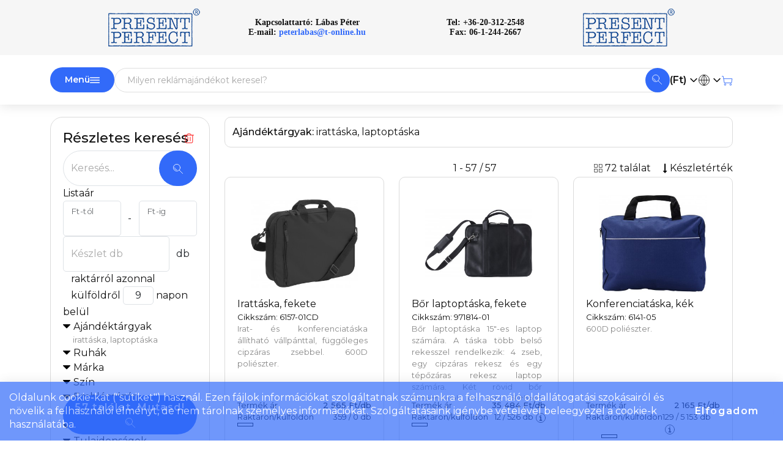

--- FILE ---
content_type: text/html; charset=iso-8859-2
request_url: http://kreativbox.hu/termekek.php
body_size: 219
content:
1| <span >57 találat. Mutasd! <svg xmlns="http://www.w3.org/2000/svg" style="width:16px;" class="ikon" viewBox="0 0 100 100" data-name="nagyito"><g class="thin cap"><circle cx="37.5" cy="37.5" r="35"/><path d="M62.5 62.5l35 35M15 37.5A22.5 22.5 0 0 0 37.5 60"/></g></svg></span>

--- FILE ---
content_type: text/html; charset=iso-8859-2
request_url: http://kreativbox.hu/termekek_lista.php
body_size: 1707
content:
<div id="hint-102" class="d-none"><div class="">Raktáron frissít</div></div>
<div id="hint-keszlet-73080" class="d-none"><div class="keszlethint">
		<div class="d-flex justify-content-start" >
			<div class="d-flex flex-column p-2 keszletegyadat">
				<div class="keszlet_szabad">
					<div><span id="szabad_keszlet_73080"><span class="nowrap">75</span>&nbsp;db</span>&nbsp;raktáron</div>
					<div><i class="pointer" id="keszlet_refresh_73080"  data-tip="hint-102" data-bs-placement="bottom" ><svg xmlns="http://www.w3.org/2000/svg" style="width:16px;" class="ikon" viewBox="0 0 100 100" data-name="refresh"><path class="thin join cap" d="M 86.86 75.81 A 45 45 0 1 1 90.78 30.98"/><path class="thin join cap fill" d="M90.78 30.98m1-22l-1 22 -22 -1z"/></svg></i></div>
				</div>
				<div>
					<span class="nowrap">4 545</span>&nbsp;db rendelhető 2026.02.06-ra
				</div>
				<div>
					<span class="nowrap">12 000</span>&nbsp;db rendelhető 2026.04.16-ra
				</div>
			</div>
		</div></div></div>
<div id="hint-103" class="d-none"><div class="">Konferenciatáska, fekete</div></div>
<div id="hint-104" class="d-none"><div class="">Konferenciatáska, kék</div></div>
<div id="hint-105" class="d-none"><div class="">Konferenciatáska, piros</div></div>
<div id="hint-106" class="d-none"><div class="">Konferenciatáska, szürke</div></div>
<div id="hint-107" class="d-none"><div class="">Konferenciatáska, világoszöld</div></div>
<div id="hint-108" class="d-none"><div class="">Raktáron frissít</div></div>
<div id="hint-keszlet-47514" class="d-none"><div class="keszlethint">
		<div class="d-flex justify-content-start" >
			<div class="d-flex flex-column p-2 keszletegyadat">
				<div class="keszlet_szabad">
					<div><span id="szabad_keszlet_47514"><span class="nowrap">81</span>&nbsp;db</span>&nbsp;raktáron</div>
					<div><i class="pointer" id="keszlet_refresh_47514"  data-tip="hint-108" data-bs-placement="bottom" ><svg xmlns="http://www.w3.org/2000/svg" style="width:16px;" class="ikon" viewBox="0 0 100 100" data-name="refresh"><path class="thin join cap" d="M 86.86 75.81 A 45 45 0 1 1 90.78 30.98"/><path class="thin join cap fill" d="M90.78 30.98m1-22l-1 22 -22 -1z"/></svg></i></div>
				</div>
				<div>
					<span class="nowrap">8 694</span>&nbsp;db rendelhető 2026.02.06-ra
				</div>
			</div>
		</div></div></div>
<div id="hint-109" class="d-none"><div class="">Cipzáras irattáska, fekete</div></div>
<div id="hint-110" class="d-none"><div class="">Cipzáras irattáska, kék</div></div>
<div id="hint-111" class="d-none"><div class="">Raktáron frissít</div></div>
<div id="hint-keszlet-237115" class="d-none"><div class="keszlethint">
		<div class="d-flex justify-content-start" >
			<div class="d-flex flex-column p-2 keszletegyadat">
				<div class="keszlet_szabad">
					<div><span id="szabad_keszlet_237115"><span class="nowrap">59</span>&nbsp;db</span>&nbsp;raktáron</div>
					<div><i class="pointer" id="keszlet_refresh_237115"  data-tip="hint-111" data-bs-placement="bottom" ><svg xmlns="http://www.w3.org/2000/svg" style="width:16px;" class="ikon" viewBox="0 0 100 100" data-name="refresh"><path class="thin join cap" d="M 86.86 75.81 A 45 45 0 1 1 90.78 30.98"/><path class="thin join cap fill" d="M90.78 30.98m1-22l-1 22 -22 -1z"/></svg></i></div>
				</div>
				<div>
					<span class="nowrap">3 491</span>&nbsp;db rendelhető 2026.02.06-ra
				</div>
			</div>
		</div></div></div>
<div id="hint-112" class="d-none"><div class="">RPET filc laptoptok, szürke</div></div>
<div id="hint-113" class="d-none"><div class="">RPET filc laptoptok, sötétszürke</div></div>

			<div class="col-12 col-md-6 col-xl-4">
				
	<div class="egycikkblokk">
		<div class="text-center">
			<a href="http://kreativbox.hu/irattaska/73080--konferenciataska-piros-5235-08?start=7">
				<img src="konferenciataska-piros--5235-08--300.jpg" alt="Konferenciatáska, piros" id="talalatok_cikkkep_73080" data-src-ori="konferenciataska-piros--5235-08--300.jpg" style="max-width:300px;" loading="lazy">
			</a>
		</div>
		<div><a href="http://kreativbox.hu/irattaska/73080--konferenciataska-piros-5235-08?start=7">Konferenciatáska, piros</a></div>
		<div class="adatok">Cikkszám: 5235-08</div>
		<div class="adatok megjegyzes scroll scroll-medium"><span>300D poliészter.</span></div>
		<div class="adatok"><span>Termék ár</span><span class="kiirt_ar">1&nbsp;195&nbsp;Ft/db</span></div>
		<div class="adatok"></div>
		<div class="adatok"><span>Raktáron/külföldön</span><span><span class="nowrap">75</span>&nbsp;/&nbsp;<span class="nowrap">16 545</span>&nbsp;db<i  data-tip="hint-keszlet-73080" data-bs-placement="bottom"  class="ms-1"><svg xmlns="http://www.w3.org/2000/svg" style="width:16px;" class="ikon" viewBox="0 0 100 100" data-name="info"><g class="cap join"><circle class="thin" cx="50" cy="50" r="47.5"/><path d="M50 25v0.01m-10 15h10v35h-10 20"/></g></svg></i></span></div>
		<div class="szinpottyok"><a href="http://kreativbox.hu/irattaska/73083--konferenciataska-fekete-5235-01?start=7" data-teso-cikkazon="73080" data-hint-kep-src="konferenciataska-fekete--5235-01--300.jpg"
				 data-tip="hint-103" data-bs-placement="bottom" ><span class="szinkodpotty" style="background-color:#000000;border:0px solid #888;"></span></a><a href="http://kreativbox.hu/irattaska/73079--konferenciataska-kek-5235-05?start=7" data-teso-cikkazon="73080" data-hint-kep-src="konferenciataska-kek--5235-05--300.jpg"
				 data-tip="hint-104" data-bs-placement="bottom" ><span class="szinkodpotty" style="background-color:#0081ed;border:0px solid #888;"></span></a><a href="http://kreativbox.hu/irattaska/73080--konferenciataska-piros-5235-08?start=7" data-teso-cikkazon="73080" data-hint-kep-src="konferenciataska-piros--5235-08--300.jpg"
				 data-tip="hint-105" data-bs-placement="bottom" ><span class="szinkodpotty" style="background-color:#e80202;border:0px solid #888;outline:black 1px solid; outline-offset: 2px;"></span></a><a href="http://kreativbox.hu/irattaska/73082--konferenciataska-szurke-5235-03?start=7" data-teso-cikkazon="73080" data-hint-kep-src="konferenciataska-szurke--5235-03--300.jpg"
				 data-tip="hint-106" data-bs-placement="bottom" ><span class="szinkodpotty" style="background-color:#aaaaaa;border:0px solid #888;"></span></a><a href="http://kreativbox.hu/irattaska/73078--konferenciataska-vilagoszold-5235-19?start=7" data-teso-cikkazon="73080" data-hint-kep-src="konferenciataska-vilagoszold--5235-19--300.jpg"
				 data-tip="hint-107" data-bs-placement="bottom" ><span class="szinkodpotty" style="background-color:#68ad05;border:0px solid #888;"></span></a></div>
	</div>
			</div>
			<div class="col-12 col-md-6 col-xl-4">
				
	<div class="egycikkblokk">
		<div class="text-center">
			<a href="http://kreativbox.hu/irattaska/47514--cipzaras-irattaska-fekete-9100-01?start=8">
				<img src="cipzaras-irattaska-fekete--9100-01--300.jpg" alt="Cipzáras irattáska, fekete" id="talalatok_cikkkep_47514" data-src-ori="cipzaras-irattaska-fekete--9100-01--300.jpg" style="max-width:300px;" loading="lazy">
			</a>
		</div>
		<div><a href="http://kreativbox.hu/irattaska/47514--cipzaras-irattaska-fekete-9100-01?start=8">Cipzáras irattáska, fekete</a></div>
		<div class="adatok">Cikkszám: 9100-01</div>
		<div class="adatok megjegyzes scroll scroll-medium"><span>Cipzáras irattartó, 70D nylon.</span></div>
		<div class="adatok"><span>Termék ár</span><span class="kiirt_ar">1&nbsp;057&nbsp;Ft/db</span></div>
		<div class="adatok"></div>
		<div class="adatok"><span>Raktáron/külföldön</span><span><span class="nowrap">81</span>&nbsp;/&nbsp;<span class="nowrap">8 694</span>&nbsp;db<i  data-tip="hint-keszlet-47514" data-bs-placement="bottom"  class="ms-1"><svg xmlns="http://www.w3.org/2000/svg" style="width:16px;" class="ikon" viewBox="0 0 100 100" data-name="info"><g class="cap join"><circle class="thin" cx="50" cy="50" r="47.5"/><path d="M50 25v0.01m-10 15h10v35h-10 20"/></g></svg></i></span></div>
		<div class="szinpottyok"><a href="http://kreativbox.hu/irattaska/47514--cipzaras-irattaska-fekete-9100-01?start=8" data-teso-cikkazon="47514" data-hint-kep-src="cipzaras-irattaska-fekete--9100-01--300.jpg"
				 data-tip="hint-109" data-bs-placement="bottom" ><span class="szinkodpotty" style="background-color:#000000;border:0px solid #888;outline:black 1px solid; outline-offset: 2px;"></span></a><a href="http://kreativbox.hu/irattaska/47515--cipzaras-irattaska-kek-9100-05?start=8" data-teso-cikkazon="47514" data-hint-kep-src="cipzaras-irattaska-kek--9100-05--300.jpg"
				 data-tip="hint-110" data-bs-placement="bottom" ><span class="szinkodpotty" style="background-color:#0081ed;border:0px solid #888;"></span></a></div>
	</div>
			</div>
			<div class="col-12 col-md-6 col-xl-4">
				
	<div class="egycikkblokk">
		<div class="text-center">
			<a href="http://kreativbox.hu/irattaska/237115--rpet-filc-laptoptok-sotetszurke-970956-491?start=9">
				<img src="rpet-filc-laptoptok-sotetszurke--970956-491--300.jpg" alt="RPET filc laptoptok, sötétszürke" id="talalatok_cikkkep_237115" data-src-ori="rpet-filc-laptoptok-sotetszurke--970956-491--300.jpg" style="max-width:300px;" loading="lazy">
			</a>
		</div>
		<div><a href="http://kreativbox.hu/irattaska/237115--rpet-filc-laptoptok-sotetszurke-970956-491?start=9">RPET filc laptoptok, sötétszürke</a></div>
		<div class="adatok">Cikkszám: 970956-491</div>
		<div class="adatok megjegyzes scroll scroll-medium"><span>RPET filc laptoptok 14&#34;-es laptop számára cipzárral és kis elülső zsebbel.</span></div>
		<div class="adatok"><span>Termék ár</span><span class="kiirt_ar">1&nbsp;392&nbsp;Ft/db</span></div>
		<div class="adatok"></div>
		<div class="adatok"><span>Raktáron/külföldön</span><span><span class="nowrap">59</span>&nbsp;/&nbsp;<span class="nowrap">3 491</span>&nbsp;db<i  data-tip="hint-keszlet-237115" data-bs-placement="bottom"  class="ms-1"><svg xmlns="http://www.w3.org/2000/svg" style="width:16px;" class="ikon" viewBox="0 0 100 100" data-name="info"><g class="cap join"><circle class="thin" cx="50" cy="50" r="47.5"/><path d="M50 25v0.01m-10 15h10v35h-10 20"/></g></svg></i></span></div>
		<div class="szinpottyok"><a href="http://kreativbox.hu/irattaska/237114--rpet-filc-laptoptok-szurke-970956-03?start=9" data-teso-cikkazon="237115" data-hint-kep-src="rpet-filc-laptoptok-szurke--970956-03--300.jpg"
				 data-tip="hint-112" data-bs-placement="bottom" ><span class="szinkodpotty" style="background-color:#aaaaaa;border:0px solid #888;"></span></a><a href="http://kreativbox.hu/irattaska/237115--rpet-filc-laptoptok-sotetszurke-970956-491?start=9" data-teso-cikkazon="237115" data-hint-kep-src="rpet-filc-laptoptok-sotetszurke--970956-491--300.jpg"
				 data-tip="hint-113" data-bs-placement="bottom" ><span class="szinkodpotty" style="background-color:#aaaaaa;border:0px solid #888;outline:black 1px solid; outline-offset: 2px;"></span></a></div>
	</div>
			</div>

--- FILE ---
content_type: application/x-javascript
request_url: http://kreativbox.hu/js/client_func1.js?1763549875
body_size: 6382
content:
function cl(str)
{
	console.log(str);
}

let v_g_ido = ''
function g_ido(kiir, str)
{
	if(typeof(str) == 'undefined') str = 'g_ido';
	if(kiir != 1) v_g_ido = Date.now();
	else cl(str + ': ' + (Date.now()-v_g_ido) + 'ms')
}

function fn_delay(fn, ms)
{
	let timer = 0
	return function(...args)
	{
		clearTimeout(timer)
		timer = setTimeout(fn.bind(this, ...args), ms || 0)
	}
}

function myTimer() {
	var a = $.ajax({
		url: "eletbentart.php",
		contentType: "application/x-www-form-urlencoded;charset=windows-1252",
		data: {
			ajax: Math.round(1e3 * Math.random()) / 1e3
		}
	});
	a.done(function(a) {
		eletbenTartVisszaszamol -= 1, eletbenTartVisszaszamol <= 0 && clearInterval(eletbenTart)
	})
}

function strpos(a, b, c) {
	var d = (a + "").indexOf(b, c || 0);
	return d !== -1 && d
}


function jumpanchor(id)
{
	var element = document.getElementById(id);
	var topPos = parseInt(element.getBoundingClientRect().top + window.scrollY);
	//var leftPos = element.getBoundingClientRect().left + window.scrollX;
	//console.log(topPos);
	window.scrollTo(0, topPos);
	return false;
}

dataLayer.push = function(e) {
	console.log("dataLayer event:", e);
	return Array.prototype.push.call(this, e);
}.bind(dataLayer);

function datalayer_push(event)
{
	window.dataLayer = window.dataLayer || [];
	window.dataLayer.push({'event': event});
}

/* function jumplink(h) {
    var url = location.href;               //Save down the URL without hash.
	//console.log(url);
    location.href = "#"+h;                 //Go to the target element.
    history.replaceState(null,null,url);   //Don't like hashes. Changing it back.
} */

/* function jelszoemlekezteto() {
	email = document.getElementById("jelszoemlekezteto").user.value, window.open("loginpartner.php?jelszoemlekezteto=1&email=" + email, "_blank", "status=0,toolbar=0,menubar=0,resizable=0,scrollbars=0,height=100,width=350")
} */

/* function menu_bal(a, b) {
	document.getElementById(a).style.backgroundPosition = "0px " + b + "px"
} */

/* function termek_gyorskereses() {
	var a = document.getElementById("termek_gyorskereses").cikknev.value;
	"" != a && document.getElementById("termek_gyorskereses").submit()
} */

function menu_kosar_db(plusz)
{
	var db = parseInt(document.getElementById("menu_kosar_db").innerHTML);
	plusz == 0 ? db = 0 : db += plusz;
	document.getElementById("menu_kosar_db").innerHTML = db;
	if(document.getElementById("menu_kosar_db_mobil")) document.getElementById("menu_kosar_db_mobil").innerHTML = db;
}

/* function g_popup(a, b, c, d, e, f, g, h) {
	a = a.replace(/¤/g, '"'), b || (b = !1), c || (c = !1), d || (d = !1), e || (e = "#a00000"), f || (f = "400"), g || (g = "auto"), h || (h = !1), b ? $("#g_popup_button").show() : $("#g_popup_button").hide(), c ? $("#g_popup_close").show() : $("#g_popup_close").hide(), d && (a = "<center>" + a + "</center>"), $("#page_disabler").css({
		display: "block",
		width: $("body").width(),
		height: $("body").height()
	}).animate({
		opacity: "0.8"
	}, 300), $("#g_popup_szoveg").html(a), $("#g_popup").css({
		display: "inline-block",
		"min-width": "100px",
		"min-height": "40px",
		width: f + "px",
		height: g,
		"border-color": e,
		left: $("body").width() / 2 - $("#g_popup").width() / 2
	}).animate({
		opacity: "1"
	}, 300), h && setTimeout(function() {
		close_g_popup()
	}, h)
} */

/* function close_g_popup() {
	$("#g_popup").animate({
		opacity: "0"
	}, 300, function() {
		$("#g_popup").css({
			display: "none"
		})
	}), $("#page_disabler").animate({
		opacity: "0"
	}, 300, function() {
		$("#page_disabler").css({
			display: "none"
		})
	})
} */

/* function gyorskereses(a, b) {
	"" == document.getElementById("head_cikknev").value || document.getElementById("head_cikknev").value == b ? g_popup(a, !0, !1, !0, !1, !1, !1, !1) : document.getElementById("termek_gyorskereses").submit()
} */

function kosar_box_update(a) {return false;} // 20250408 ??? SN
/* function kosar_box_update(a) {
	a || (a = 0);
	var b = $.ajax({
		url: "kosar.php",
		type: "POST",
		contentType: "application/x-www-form-urlencoded;charset=windows-1252",
		data: {
			kosar_box: Math.random(),
			g_conv_kosar_add: a
		}
	});
	b.done(function(a) {
		$("#bal_box_kosar_teljes").html(a)
	})
} */

function number_format(a, b, c, d) {
	a = (a + "").replace(/[^0-9+\-Ee.]/g, "");
	var e = isFinite(+a) ? +a : 0,
		f = isFinite(+b) ? Math.abs(b) : 0,
		g = "undefined" == typeof d ? "," : d,
		h = "undefined" == typeof c ? "." : c,
		i = "",
		j = function(a, b) {
			var c = Math.pow(10, b);
			return "" + Math.round(a * c) / c
		};
	return i = (f ? j(e, f) : "" + Math.round(e)).split("."), i[0].length > 3 && (i[0] = i[0].replace(/\B(?=(?:\d{3})+(?!\d))/g, g)), (i[1] || "").length < f && (i[1] = i[1] || "", i[1] += new Array(f - i[1].length + 1).join("0")), i.join(h)
}

/* function youtubeVideo(a) {
	g_popup('<iframe width="560" height="315" src="http://' + a + '" frameborder="0" webkitallowfullscreen mozallowfullscreen allowfullscreen></iframe>', !0, !1, !0, "#808080", 600, 380, !1)
} */

function Rand(a, b) {
	return Math.floor(Math.random() * (b - a + 1) + a)
}

function ekezetmentes(str)
{
	var obj = {
		"ó":"o", "Ó":"O",
		"ö":"o", "Ö":"O",
		"ő":"o", "Ő":"O",
		"ú":"u", "Ú":"U",
		"ü":"u", "Ü":"U",
		"ű":"u", "Ű":"U",
		"é":"e", "É":"E",
		"á":"a", "Á":"A", 
		"í":"i", "Í":"I", 
		"X":"X"};
	for (const x in obj)
	{
		str = str.replace(new RegExp(x, 'g'), obj[x]);
	}
	return str;
}

/* function validEmail(a) {
	var b = a.indexOf("@"),
		c = a.lastIndexOf("."),
		d = a.indexOf(" "),
		e = a.indexOf("\t");
	return !(b < 1 || c < b + 2 || c + 2 >= a.length || d >= 0 || e >= 0)
} */
var eletbenTart = setInterval(function() {
		myTimer()
	}, 3e5),
	eletbenTartVisszaszamol = 300;

function setDropdownPosition()
{
	var pad = 10;
	//var bottom_bar_w = parseInt($("#bottom-bar").css('width')) - 2*pad; // ~2544px - pad
	var container_w = parseInt($("#bottom-container").css('width')) - 2*pad; // ~1400px - pad
	//var container_top = parseInt($("nav").css("height")); // ~209px
	//var container_left = (bottom_bar_w - container_w) / 2 + pad; // ~582px
	
	//$("#bottom-bar .dropdown-menu").css({"max-width":container_w+"px","min-width":container_w+"px","transform":"translate3d("+container_left+"px, "+container_top+"px, 0px)"});
	//$("#bottom-bar .dropdown-menu").css({"max-width":container_w+"px","min-width":container_w+"px","transform":"matrix(1, 0, 0, 1, "+container_left+", "+container_top+")"});
	$("#bottom-bar .dropdown-menu").css({"max-width":container_w+"px","min-width":container_w+"px"});
	//$("#bottom-bar .dropdown-menu").css({"max-width":container_w+"px","min-width":container_w+"px","left":"200px"});
	//console.log("L: "+container_left+" / T: "+container_top);
	//console.log($("#bottom-bar .dropdown-menu").css("transform"));
}

// fejléc mozgató script
var prevScrollpos = window.pageYOffset;
window.onscroll = function() {
	var currentScrollPos = window.pageYOffset;
	if (prevScrollpos > currentScrollPos) {
		document.getElementById("main-header").style.top = "0";
		document.getElementById("mobile-header").style.top = "0";
	} else {
		document.getElementById("main-header").style.top = (parseInt(document.getElementById("main-header").offsetHeight)+2) * -1 + "px";
		document.getElementById("mobile-header").style.top = (parseInt(document.getElementById("mobile-header").offsetHeight)+2) * -1 + "px";
	}
	prevScrollpos = currentScrollPos;
	setDropdownPosition();
}

function setCookie(cname, cvalue, exdays) {
	const d = new Date();
	d.setTime(d.getTime() + (exdays * 24 * 60 * 60 * 1000));
	let expires = "expires="+d.toUTCString();
	document.cookie = cname + "=" + cvalue + ";" + expires + ";path=/";
}

function getCookie(cname) {
	let name = cname + "=";
	let ca = document.cookie.split(';');
	for(let i = 0; i < ca.length; i++) {
		let c = ca[i];
		while (c.charAt(0) == ' ') {
			c = c.substring(1);
		}
		if (c.indexOf(name) == 0) {
			return c.substring(name.length, c.length);
			}
	}
	return "";
}

// custom-check-radio
function custom_check_radio_load()
{
	$("label:has(input[type=checkbox]), label:has(input[type=radio])").addClass("custom-check-radio");
	$(".custom-check-radio input[type=checkbox]").after("<span class=\"checkmark check\"></span>");
	$(".custom-check-radio input[type=radio]").after("<span class=\"checkmark radio\"></span>");
}

/* function copyToClipboard(id)
{
	var copyText = document.getElementById(id);
	console.log(copyText);
	copyText.select();
	document.execCommand("copy");
} */

function copyToClipboard(id)
{
	document.getElementById(id).select();
	document.execCommand("copy");
}

function szinpotty_over()
{
	$(".egycikkblokk .szinpottyok a").mouseover(function(){
		let kep_src = $(this).data('hint-kep-src');
		//console.log($(this).data('hint-kep-src'));
		let teso_cikkazon = $(this).data('teso-cikkazon');
		let kep_src_ori = $("#talalatok_cikkkep_" + teso_cikkazon).data('src-ori');
		document.getElementById("talalatok_cikkkep_" + teso_cikkazon).src = kep_src;
	}).mouseleave(function(){
		let teso_cikkazon = $(this).data('teso-cikkazon');
		let kep_src_ori = $("#talalatok_cikkkep_" + teso_cikkazon).data('src-ori');
		document.getElementById("talalatok_cikkkep_" + teso_cikkazon).src = kep_src_ori;
	});
}

function hint()
{
	// hint tooltip
	$('[data-tip]').each(function() {
		let t = $('#' + $(this).data('tip')).html();
		//cl(t);
		$(this).tooltip({
			html: true,
			//delay: 1000,
			//animation: false,
			//trigger: "click hover focus",
			title: t.replace(/,reklamajandek,js,lt,/g, '<').replace(/,reklamajandek,js,gt,/g, '>').replace(/,reklamajandek,js,ij,/g, '"')
		});
	});
}

$(document).ready(function() {
	
	custom_check_radio_load();

	hint();
	
	$("#termekek_funkcio_szuro, #kiemelt").click(function(){
		setDropdownPosition();
	});
	
	szinpotty_over();
	
	$("#figyelmezteto_szoveg_bezar").click(function(){
	 	$.ajax({
			url: "ajax.php",
			type: "POST",
			contentType: "application/x-www-form-urlencoded;charset=utf-8", 
			data: {
				s0: "'.g_encode('NAGYKEPRE_SZOVEG|NAGYKEPRE_SZOVEG_ELREJTVE').'",
				v0: "|1"
			}
		});
		$("#figyelmezteto_szoveg").fadeOut();
	});
	
	if($("#g_popup_close, #g_popup_button").click(function() {
			close_g_popup()
		}), $("#g_popup_close").mouseover(function() {
			$("#g_popup_close").attr({
				src: "images/icon/icon_close2.gif"
			})
		}).mouseout(function() {
			$("#g_popup_close").attr({
				src: "images/icon/icon_close.gif"
			})
		}), null != document.getElementById("form_reszletes_kereses") && $("#headker").css({
			visibility: "hidden"
		}), $().UItoTop({
			easingType: "easeInOutExpo"
		}), a = "") var a = "transparent";
	var b = 200;
	$("[id^=collapse_block_]").addClass("collapse_block"), $("[id^=collapse_link_]").addClass("collapse_link");
	const collapse_blokkok = document.getElementsByClassName("collapse_block");
	for (let i = 0; i < collapse_blokkok.length; i++) {
		if($("#" + collapse_blokkok[i].id).css('display') == "block") {
			$("#" + collapse_blokkok[i].id.replace("_block_","_link_")).addClass("collapse_link_open");
			$("#" + collapse_blokkok[i].id.replace("_block_","_link_") + "-1").addClass("collapse_link_open");
		}
	}
	$(".collapse_link").click(function() {
		var a = this.id.replace("collapse_link_", "");
		"-1" == a.substring(a.length - 2) && "block" != $("#collapse_block_" + a).css("display") && $(".collapse_block").slideUp(b, "swing", function() {
			$(".collapse_link").removeClass("collapse_link_open")
		}), $("#collapse_block_" + a).slideToggle(b, "swing", function() {
			"block" == $("#collapse_block_" + a).css("display") ? $("#collapse_link_" + a).addClass("collapse_link_open") : $("#collapse_link_" + a).removeClass("collapse_link_open")
		})
	}), $("#collapse_link_all").click(function() {
		$("#collapse_link_all").hasClass("collapse_link_open") ? $(".collapse_block").slideUp(b, "swing", function() {
			$(".collapse_link").removeClass("collapse_link_open")
		}) : $(".collapse_block").slideDown(b, "swing", function() {
			$(".collapse_link").addClass("collapse_link_open")
		})
	}), $("[id^=nyelv_]").click(function() {
		var a = this.id.substr(this.id.length - 3);
		$.ajax({
			type: "POST",
			url: "kapcsolo.php",
			data: {
				nyelv: a
			}
		}).done(function(a) {
			location.reload();
			//"OK" == a && history.go(0)
		})
	}), $("[id^=deviza_]").click(function() {
		var a = this.id.substr(this.id.length - 3);
		$.ajax({
			type: "POST",
			url: "kapcsolo.php",
			data: {
				deviza: a
			}
		}).done(function(a) {
			"FAIL" != a && (/* kosar_box_update(), */ history.go(0))
		})
	}); /* $("[popoverid]").popover({
		html: !0,
		content: function() {
			return $("#popovercontent" + this.getAttribute("popoverid")).html().replace(/,js,lt,img,/g, '<img').replace(/,reklámajándék,js,lt/g, '<').replace(/,reklámajándék,js,gt/g, '>')
		},
		title: function() {
			return "Title"
		}
	}); */
	/* new Swiper("#topstory .swiper-container", {
		pagination: "#topstory .swiper-pagination",
		paginationClickable: !0,
		spaceBetween: 0,
		speed: 1200,
		centeredSlides: !0,
		autoplay: 4e3,
		autoplayDisableOnInteraction: !0,
		loop: !0,
		grabCursor: !0
	}) */
}),function(a) {
	a.fn.UItoTop = function(b) {
		var c = {
				min: 200,
				inDelay: 500,
				outDelay: 500,
				scrollSpeed: 1e3,
				easingType: "linear",
				containerID: "toTop",
				containerHoverID: "toTopHover"
			},
			d = a.extend(c, b),
			e = "#" + d.containerID,
			f = "#" + d.containerHoverID;
		a("body").append('<span id="' + d.containerID + '"><u></u></span>'), a(e).hide().on("click.UItoTop", function() {
			return a("html, body").animate({
				scrollTop: 0
			}, d.scrollSpeed, d.easingType), a("#" + d.containerHoverID, this).stop().animate({
				opacity: 0
			}, d.inDelay, d.easingType), !1
		}).prepend('<span id="' + d.containerHoverID + '"></span>').hover(function() {
			a(f, this).stop().animate({
				opacity: 1
			}, 200, "linear")
		}, function() {
			a(f, this).stop().animate({
				opacity: 0
			}, 200, "linear")
		}), a(window).scroll(function() {
			var b = a(window).scrollTop();
			"undefined" == typeof document.body.style.maxHeight && a(e).css({
				position: "absolute",
				top: b + a(window).height() - 50
			}), b > d.min ? a(e).fadeIn(d.inDelay) : a(e).fadeOut(d.outDelay)
		})
	}
}(jQuery);


jQuery.extend(jQuery.easing, {
	easeInQuad: function(a, b, c, d, e) {
		return d * (b /= e) * b + c
	},
	easeOutQuad: function(a, b, c, d, e) {
		return -d * (b /= e) * (b - 2) + c
	},
	easeInOutQuad: function(a, b, c, d, e) {
		return (b /= e / 2) < 1 ? d / 2 * b * b + c : -d / 2 * (--b * (b - 2) - 1) + c
	},
	easeInCubic: function(a, b, c, d, e) {
		return d * (b /= e) * b * b + c
	},
	easeOutCubic: function(a, b, c, d, e) {
		return d * ((b = b / e - 1) * b * b + 1) + c
	},
	easeInOutCubic: function(a, b, c, d, e) {
		return (b /= e / 2) < 1 ? d / 2 * b * b * b + c : d / 2 * ((b -= 2) * b * b + 2) + c
	},
	easeInQuart: function(a, b, c, d, e) {
		return d * (b /= e) * b * b * b + c
	},
	easeOutQuart: function(a, b, c, d, e) {
		return -d * ((b = b / e - 1) * b * b * b - 1) + c
	},
	easeInOutQuart: function(a, b, c, d, e) {
		return (b /= e / 2) < 1 ? d / 2 * b * b * b * b + c : -d / 2 * ((b -= 2) * b * b * b - 2) + c
	},
	easeInQuint: function(a, b, c, d, e) {
		return d * (b /= e) * b * b * b * b + c
	},
	easeOutQuint: function(a, b, c, d, e) {
		return d * ((b = b / e - 1) * b * b * b * b + 1) + c
	},
	easeInOutQuint: function(a, b, c, d, e) {
		return (b /= e / 2) < 1 ? d / 2 * b * b * b * b * b + c : d / 2 * ((b -= 2) * b * b * b * b + 2) + c
	},
	easeInSine: function(a, b, c, d, e) {
		return -d * Math.cos(b / e * (Math.PI / 2)) + d + c
	},
	easeOutSine: function(a, b, c, d, e) {
		return d * Math.sin(b / e * (Math.PI / 2)) + c
	},
	easeInOutSine: function(a, b, c, d, e) {
		return -d / 2 * (Math.cos(Math.PI * b / e) - 1) + c
	},
	easeInExpo: function(a, b, c, d, e) {
		return 0 == b ? c : d * Math.pow(2, 10 * (b / e - 1)) + c
	},
	easeOutExpo: function(a, b, c, d, e) {
		return b == e ? c + d : d * (-Math.pow(2, -10 * b / e) + 1) + c
	},
	easeInOutExpo: function(a, b, c, d, e) {
		return 0 == b ? c : b == e ? c + d : (b /= e / 2) < 1 ? d / 2 * Math.pow(2, 10 * (b - 1)) + c : d / 2 * (-Math.pow(2, -10 * --b) + 2) + c
	},
	easeInCirc: function(a, b, c, d, e) {
		return -d * (Math.sqrt(1 - (b /= e) * b) - 1) + c
	},
	easeOutCirc: function(a, b, c, d, e) {
		return d * Math.sqrt(1 - (b = b / e - 1) * b) + c
	},
	easeInOutCirc: function(a, b, c, d, e) {
		return (b /= e / 2) < 1 ? -d / 2 * (Math.sqrt(1 - b * b) - 1) + c : d / 2 * (Math.sqrt(1 - (b -= 2) * b) + 1) + c
	},
	easeInElastic: function(a, b, c, d, e) {
		var f = 1.70158,
			g = 0,
			h = d;
		if(0 == b) return c;
		if(1 == (b /= e)) return c + d;
		if(g || (g = .3 * e), h < Math.abs(d)) {
			h = d;
			var f = g / 4
		} else var f = g / (2 * Math.PI) * Math.asin(d / h);
		return -(h * Math.pow(2, 10 * (b -= 1)) * Math.sin(2 * (b * e - f) * Math.PI / g)) + c
	},
	easeOutElastic: function(a, b, c, d, e) {
		var f = 1.70158,
			g = 0,
			h = d;
		if(0 == b) return c;
		if(1 == (b /= e)) return c + d;
		if(g || (g = .3 * e), h < Math.abs(d)) {
			h = d;
			var f = g / 4
		} else var f = g / (2 * Math.PI) * Math.asin(d / h);
		return h * Math.pow(2, -10 * b) * Math.sin(2 * (b * e - f) * Math.PI / g) + d + c
	},
	easeInOutElastic: function(a, b, c, d, e) {
		var f = 1.70158,
			g = 0,
			h = d;
		if(0 == b) return c;
		if(2 == (b /= e / 2)) return c + d;
		if(g || (g = .3 * e * 1.5), h < Math.abs(d)) {
			h = d;
			var f = g / 4
		} else var f = g / (2 * Math.PI) * Math.asin(d / h);
		return b < 1 ? -.5 * h * Math.pow(2, 10 * (b -= 1)) * Math.sin(2 * (b * e - f) * Math.PI / g) + c : h * Math.pow(2, -10 * (b -= 1)) * Math.sin(2 * (b * e - f) * Math.PI / g) * .5 + d + c
	},
	easeInBack: function(a, b, c, d, e, f) {
		return void 0 == f && (f = 1.70158), d * (b /= e) * b * ((f + 1) * b - f) + c
	},
	easeOutBack: function(a, b, c, d, e, f) {
		return void 0 == f && (f = 1.70158), d * ((b = b / e - 1) * b * ((f + 1) * b + f) + 1) + c
	},
	easeInOutBack: function(a, b, c, d, e, f) {
		return void 0 == f && (f = 1.70158), (b /= e / 2) < 1 ? d / 2 * b * b * (((f *= 1.525) + 1) * b - f) + c : d / 2 * ((b -= 2) * b * (((f *= 1.525) + 1) * b + f) + 2) + c
	},
	easeInBounce: function(a, b, c, d, e) {
		return d - jQuery.easing.easeOutBounce(a, e - b, 0, d, e) + c
	},
	easeOutBounce: function(a, b, c, d, e) {
		return (b /= e) < 1 / 2.75 ? 7.5625 * d * b * b + c : b < 2 / 2.75 ? d * (7.5625 * (b -= 1.5 / 2.75) * b + .75) + c : b < 2.5 / 2.75 ? d * (7.5625 * (b -= 2.25 / 2.75) * b + .9375) + c : d * (7.5625 * (b -= 2.625 / 2.75) * b + .984375) + c
	},
	easeInOutBounce: function(a, b, c, d, e) {
		return b < e / 2 ? .5 * jQuery.easing.easeInBounce(a, 2 * b, 0, d, e) + c : .5 * jQuery.easing.easeOutBounce(a, 2 * b - e, 0, d, e) + .5 * d + c
	}
});
jQuery.fn.extend({
	everyTime: function(a, b, c, d, e) {
		return this.each(function() {
			jQuery.timer.add(this, a, b, c, d, e)
		})
	},
	oneTime: function(a, b, c) {
		return this.each(function() {
			jQuery.timer.add(this, a, b, c, 1)
		})
	},
	stopTime: function(a, b) {
		return this.each(function() {
			jQuery.timer.remove(this, a, b)
		})
	}
}), jQuery.extend({
	timer: {
		guid: 1,
		global: {},
		regex: /^([0-9]+)\s*(.*s)?$/,
		powers: {
			ms: 1,
			cs: 10,
			ds: 100,
			s: 1e3,
			das: 1e4,
			hs: 1e5,
			ks: 1e6
		},
		timeParse: function(a) {
			if(void 0 == a || null == a) return null;
			var b = this.regex.exec(jQuery.trim(a.toString()));
			if(b[2]) {
				var c = parseInt(b[1], 10),
					d = this.powers[b[2]] || 1;
				return c * d
			}
			return a
		},
		add: function(a, b, c, d, e, f) {
			var g = 0;
			if(jQuery.isFunction(c) && (e || (e = d), d = c, c = b), b = jQuery.timer.timeParse(b), !("number" != typeof b || isNaN(b) || b <= 0)) {
				e && e.constructor != Number && (f = !!e, e = 0), e = e || 0, f = f || !1, a.$timers || (a.$timers = {}), a.$timers[c] || (a.$timers[c] = {}), d.$timerID = d.$timerID || this.guid++;
				var h = function() {
					f && this.inProgress || (this.inProgress = !0, (++g > e && 0 !== e || d.call(a, g) === !1) && jQuery.timer.remove(a, c, d), this.inProgress = !1)
				};
				h.$timerID = d.$timerID, a.$timers[c][d.$timerID] || (a.$timers[c][d.$timerID] = window.setInterval(h, b)), this.global[c] || (this.global[c] = []), this.global[c].push(a)
			}
		},
		remove: function(a, b, c) {
			var e, d = a.$timers;
			if(d) {
				if(b) {
					if(d[b]) {
						if(c) c.$timerID && (window.clearInterval(d[b][c.$timerID]), delete d[b][c.$timerID]);
						else
							for(var c in d[b]) window.clearInterval(d[b][c]), delete d[b][c];
						for(e in d[b]) break;
						e || (e = null, delete d[b])
					}
				} else
					for(b in d) this.remove(a, b, c);
				for(e in d) break;
				e || (a.$timers = null)
			}
		}
	}
}), false && jQuery(window).one("unload", function() {
	var a = jQuery.timer.global;
	for(var b in a)
		for(var c = a[b], d = c.length; --d;) jQuery.timer.remove(c[d], b)
});

--- FILE ---
content_type: application/x-javascript
request_url: http://kreativbox.hu/js/autocomplete-HUN.js?1769753716
body_size: 19964
content:
var l=[];var e=[];l[253]="";e[253]='<img src="a--2497-01--90.jpg">';l[837]="1,5 m-es mérőszalag";e[837]='<img src="a--2131-02--90.jpg">';l[740]="4 színű golyóstoll";e[740]='<img src="a--8123-01--90.jpg">';l[738]="4in1 töltőkábel";e[738]='<img src="a--432312-01--90.jpg">';l[684]="5 in 1 játék fadobozban";e[684]='<img src="a--6163-00--90.jpg">';l[415]="5 paneles baseballsapka";e[415]='<img src="a--9114-01--90.jpg">';l[731]="6 db-os fa színesceruza-készlet";e[731]='<img src="a--2497-18--90.jpg">';l[1018]="7 funkciós bicska";e[1018]='<img src="a--7112-32--90.jpg">';l[928]="12 db-os fa színesceruza-készlet kartondobozban";e[928]='<img src="a--2468-00--90.jpg">';l[877]="26 db-os szerszámkészlet";e[877]='<img src="a--3614-32--90.jpg">';l[790]="30 db-os zsírkrétakészlet";e[790]='<img src="a--2792-00--90.jpg">';l[603]="210D poliészter tornazsák";e[603]='<img src="a--1204075-01--90.jpg">';l[657]="600D hátizsák";e[657]='<img src="a--4585-01--90.jpg">';l[707]="600D rPET poliészter tornazsák";e[707]='<img src="a--1267405-01--90.jpg">';l[490]="A4-es cipzáras, gyűrűs mappa számológéppel";e[490]='<img src="a--7215-01--90.jpg">';l[850]="A4-es RPET mappa";e[850]='<img src="a--1097176-05--90.jpg">';l[534]="A5 jegyzetfüzet és golyóstoll készlet";e[534]='<img src="a--1274009-01--90.jpg">';l[497]="A5-ös füzet";e[497]='<img src="a--8384-02--90.jpg">';l[930]="A5-ös füzet parafa mintával";e[930]='<img src="a--7257-11--90.jpg">';l[485]="A5-ös jegyzetfüzet";e[485]='<img src="a--8251-01--90.jpg">';l[394]="A5-ös jegyzetfüzet puha PU borítással";e[394]='<img src="a--3076-01--90.jpg">';l[765]="A5-ös kőpapír füzet";e[765]='<img src="a--9144-01--90.jpg">';l[924]="A5-ös RPET füzet, 300D";e[924]='<img src="a--1103692-01--90.jpg">';l[528]="A5-ös spirálfüzet műanyag tollal";e[528]='<img src="a--5140-05--90.jpg">';l[403]="A6-os jegyzetfüzet puha PU borítással";e[403]='<img src="a--2889-01--90.jpg">';l[870]="A6-os spirálfüzet műanyag tollal";e[870]='<img src="a--5139-05--90.jpg">';l[677]="Ajakbalzsam";e[677]='<img src="a--9534-01--90.jpg">';l[668]="Ajakbalzsam, 15UV";e[668]='<img src="a--9534-18--90.jpg">';l[672]="Ajakbalzsam, átlátszó";e[672]='<img src="a--9534-05--90.jpg">';l[1]="ajándéktáska, doboz, tasak";e[1]='<img src="a--G2335.24--90.jpg">';l[136]="akku";e[136]='<img src="a--1163684-411--90.jpg">';l[137]="akkumulátor";e[137]='<img src="a--1163684-411--90.jpg">';l[131]="akkumulátortöltő";e[131]='<img src="a--1163684-411--90.jpg">';l[130]="akkutöltő";e[130]='<img src="a--1163684-411--90.jpg">';l[687]="Alex 21.5\"-es összecsukható automata esernyő";e[687]='<img src="a--19547939--90.jpg">';l[340]="almazöld";e[340]='<span class="szinkodpotty" style="background-color:#87d009;border:0px solid #888;"></span>';l[396]="Alumínium golyóstoll";e[396]='<img src="a--3444-03--90.jpg">';l[404]="Alumínium golyóstoll érintővel";e[404]='<img src="a--3832-01--90.jpg">';l[453]="Alumínium üvegnyitó/kulcstartó";e[453]='<img src="a--8517-01--90.jpg">';l[328]="antracit";e[328]='<span class="szinkodpotty" style="background-color:#aaaaaa;border:0px solid #888;"></span>';l[708]="Aqua GRS vízálló hűtőtáska 20 doboznak, 22L";e[708]='<img src="a--13004590--90.jpg">';l[287]="arany";e[287]='<span class="szinkodpotty" style="background-color:#eabd1c;border:0px solid #888;"></span>';l[316]="aranyozott";e[316]='<span class="szinkodpotty" style="background-color:#eabd1c;border:0px solid #888;"></span>';l[714]="Arcfestő stift";e[714]='<img src="a--9347-103--90.jpg">';l[971]="Aszfaltkréta";e[971]='<img src="a--8629-11--90.jpg">';l[639]="Automata esernyő";e[639]='<img src="a--9126-01--90.jpg">';l[433]="Automata favázas esernyő";e[433]='<img src="a--4070-01--90.jpg">';l[143]="autó";e[143]='<img src="a--2573-01--90.jpg">';l[2]="autós cikk";e[2]='<img src="a--2573-01--90.jpg">';l[878]="Autós telefontartó";e[878]='<img src="a--0969-01--90.jpg">';l[649]="AWDIS kapucnis pulóver, kevertszálas";e[649]='<img src="a--AWJH001AG--90.jpg">';l[853]="Aztec kerámia bögre";e[853]='<img src="a--10047700--90.jpg">';l[904]="Bambusz fogkefe";e[904]='<img src="a--482581-11--90.jpg">';l[499]="Bambusz golyóstoll";e[499]='<img src="a--3804-11--90.jpg">';l[661]="Bambusz kézi legyező";e[661]='<img src="a--1041502-01--90.jpg">';l[896]="Bambusz powerbank, 4000 mAh";e[896]='<img src="a--9147-11--90.jpg">';l[996]="Bambusz szerszámkészlet";e[996]='<img src="a--866620-11--90.jpg">';l[990]="Bambusz telefon- és tablettartó";e[990]='<img src="a--1014862-11--90.jpg">';l[897]="Bambusz töltőkábel";e[897]='<img src="a--710986-02--90.jpg">';l[134]="bank";e[134]='<img src="a--1163684-411--90.jpg">';l[863]="Bankkártya méretű nagyító";e[863]='<img src="a--7705-02--90.jpg">';l[954]="Barbecue kötény";e[954]='<img src="a--2631-01--90.jpg">';l[289]="barna";e[289]='<span class="szinkodpotty" style="background-color:#9e6f2b;border:0px solid #888;"></span>';l[261]="baseballsapka";e[261]='<img src="a--9114-24--90.jpg">';l[614]="Bay takaró";e[614]='<img src="a--11281000--90.jpg">';l[527]="Bergen újraműanyag vizespalack, 800 ml";e[527]='<img src="a--10083501--90.jpg">';l[727]="Bevásárló- és hűtőtáska";e[727]='<img src="a--7510-03--90.jpg">';l[477]="Bevásárlókosár alumínium kerettel";e[477]='<img src="a--6304-01--90.jpg">';l[3]="bevásárlótáska";e[3]='<img src="a--1014867-08--90.jpg">';l[149]="bicajos";e[149]='<img src="a--0929-01--90.jpg">';l[147]="biciklis";e[147]='<img src="a--0929-01--90.jpg">';l[1007]="Biciklis lámpa 4 LED-del";e[1007]='<img src="a--7273-05--90.jpg">';l[353]="bicolor";e[353]='<span class="szinkodpotty" style="background-color:#000000;border:0px solid #888;"></span>';l[4]="bicska";e[4]='<img src="a--14023-08--90.jpg">';l[150]="binocular";e[150]='<img src="a--8369-07--90.jpg">';l[834]="Blair kerámia bögre, 300 ml";e[834]='<img src="a--864564-01--90.jpg">';l[747]="Bodhi sportpalack, 500 ml";e[747]='<img src="a--10073701--90.jpg">';l[701]="Bodhi Tritan sportpalack, 500 ml";e[701]='<img src="a--10066001--90.jpg">';l[491]="Bodhi üveg sportpalack, 500 ml";e[491]='<img src="a--10065601--90.jpg">';l[5]="bor, pezsgő, cocktail felszerelés";e[5]='<img src="a--11321192--90.jpg">';l[291]="bordó";e[291]='<span class="szinkodpotty" style="background-color:#9f1819;border:0px solid #888;"></span>';l[157]="bornyitó";e[157]='<img src="a--708984-02--90.jpg">';l[216]="borotva";e[216]='<img src="a--482581-11--90.jpg">';l[342]="borvörös";e[342]='<span class="szinkodpotty" style="background-color:#9f1819;border:0px solid #888;"></span>';l[536]="Braavos fülhallgató";e[536]='<img src="a--12416001--90.jpg">';l[356]="Brand Charger";e[356]='<img src="images/szuro/marka/s/BRACH.jpg">';l[805]="Brandcharger Phantom hátizsák";e[805]='<img src="a--1163614-03--90.jpg">';l[673]="BrandCharger powerbank, 10 000 mAh";e[673]='<img src="a--1233561-02--90.jpg">';l[530]="Brandcharger Powerwave 10 000 mAh powerbank";e[530]='<img src="a--1163684-411--90.jpg">';l[813]="Brandcharger Ranger szerszám";e[813]='<img src="a--1163692-411--90.jpg">';l[550]="Brandcharger The Ascend töltős telefontartó";e[550]='<img src="a--1163685-03--90.jpg">';l[148]="bringás";e[148]='<img src="a--0929-01--90.jpg">';l[515]="Bronx rozsdamentes acél bögre, 900 ml";e[515]='<img src="a--10086401--90.jpg">';l[723]="Byron 15.6\" GRS RPET hátizsák, 18L";e[723]='<img src="a--12065921--90.jpg">';l[752]="Byron válltáska, 1.5L";e[752]='<img src="a--13005421--90.jpg">';l[290]="bézs";e[290]='<span class="szinkodpotty" style="background-color:#eecb7b;border:0px solid #888;"></span>';l[320]="bíbor";e[320]='<span class="szinkodpotty" style="background-color:#e80202;border:0px solid #888;"></span>';l[812]="Bőr RFID pénztárca";e[812]='<img src="a--8064-01--90.jpg">';l[7]="bőrönd";e[7]='<img src="a--1097527-491--90.jpg">';l[6]="bögre";e[6]='<img src="a--47010--90.jpg">';l[745]="Bükkfa telefontartó állvány";e[745]='<img src="a--415104-11--90.jpg">';l[357]="CamelBak";e[357]='<img src="images/szuro/marka/s/CAMEL.jpg">';l[742]="Capri sportkulacs";e[742]='<img src="a--10031300--90.jpg">';l[423]="Carolina pamut bevásárlótáska";e[423]='<img src="a--11941100--90.jpg">';l[358]="Case Logic";e[358]='<img src="images/szuro/marka/s/CASEL.jpg">';l[8]="ceruza";e[8]='<img src="a--1207-09--90.jpg">';l[831]="Ceruzahegyező radírral";e[831]='<img src="a--6458-02--90.jpg">';l[359]="Charles Dickens";e[359]='<img src="images/szuro/marka/s/DICKE.jpg">';l[939]="Charles Dickens esernyő";e[939]='<img src="a--4119-01--90.jpg">';l[840]="Charles Dickens golyóstoll";e[840]='<img src="a--1085-01--90.jpg">';l[496]="Christa stresszlevezető tehén";e[496]='<img src="a--21015100--90.jpg">';l[349]="ciklámen";e[349]='<span class="szinkodpotty" style="background-color:#ff00b7;border:0px solid #888;"></span>';l[9]="cipő- és szemüvegtisztító";e[9]='<img src="a--RAM2101--90.jpg">';l[255]="cipőtisztító";e[255]='<img src="a--RAM2101--90.jpg">';l[325]="citrom";e[325]='<span class="szinkodpotty" style="background-color:#ffe900;border:0px solid #888;"></span>';l[323]="cián";e[323]='<span class="szinkodpotty" style="background-color:#00d0ff;border:0px solid #888;"></span>';l[749]="CLASSIC A/5 jegyzetfüzet, bőrhatású borítóval";e[749]='<img src="a--10618100--90.jpg">';l[223]="colostok";e[223]='<img src="a--7899-01--90.jpg">';l[224]="colstok";e[224]='<img src="a--7899-01--90.jpg">';l[516]="Compact fém pendrive, alumínium (raktári)";e[516]='<img src="a--1Z20450--90.jpg">';l[155]="compass";e[155]='<img src="a--8369-07--90.jpg">';l[789]="Cove vákuumos termosz, 500 ml";e[789]='<img src="a--10067101--90.jpg">';l[719]="Cove vákuumos záródású palack, 750 ml";e[719]='<img src="a--10069301--90.jpg">';l[974]="Csatlakozók bambusz házban";e[974]='<img src="a--1015142-11--90.jpg">';l[571]="Csatos nyakpánt cseppkarabinerrel";e[571]='<img src="a--4161-01--90.jpg">';l[633]="Csavarhúzókészlet";e[633]='<img src="a--4853-03--90.jpg">';l[650]="Csomagtartó rendező";e[650]='<img src="a--2573-01--90.jpg">';l[966]="Cukorka-ház";e[966]='<img src="a--6671-02--90.jpg">';l[545]="Cukorka szív alakú dobozban";e[545]='<img src="a--1484-08--90.jpg">';l[324]="cyan";e[324]='<span class="szinkodpotty" style="background-color:#00d0ff;border:0px solid #888;"></span>';l[932]="Darton 6 paneles szendvics baseballsapka";e[932]='<img src="a--38679490--90.jpg">';l[10]="dekoráció";e[10]='<img src="a--1204260-32--90.jpg">';l[881]="Delys bambusz vágódeszka";e[881]='<img src="a--11335306--90.jpg">';l[787]="Denim kötény, 280 g/m2";e[787]='<img src="a--1172315-05--90.jpg">';l[517]="DOMI kerámia bögre";e[517]='<img src="a--47046--90.jpg">';l[894]="Domino társasjáték fadobozban";e[894]='<img src="a--2546-00--90.jpg">';l[360]="Dopper";e[360]='<img src="images/szuro/marka/s/DOPPE.jpg">';l[160]="dosszié";e[160]='<img src="a--7215-01--90.jpg">';l[929]="Doveron újraacél szigetelt ételdoboz, 500 ml";e[929]='<img src="a--11342201--90.jpg">';l[901]="Doyle 5 paneles baseballsapka";e[901]='<img src="a--38677010--90.jpg">';l[163]="duplafalú";e[163]='<img src="a--10049482--90.jpg">';l[618]="Duplafalú, rozsdamentes acél bögre, 300 ml";e[618]='<img src="a--1097560-01--90.jpg">';l[767]="Duplafalú, rozsdamentes acél kulacs, 425 ml";e[767]='<img src="a--1171141-08--90.jpg">';l[841]="Duplafalú, rozsdamentes acél kulacs, 730 ml";e[841]='<img src="a--1172553-01--90.jpg">';l[741]="Duplafalú acélpohár, 500 ml";e[741]='<img src="a--1172551-05--90.jpg">';l[907]="Duplafalú acél termosz, 500 ml";e[907]='<img src="a--4617-32--90.jpg">';l[548]="Duplafalú acél ételtartó, 460 ml";e[548]='<img src="a--1096712-05--90.jpg">';l[541]="Duplafalú palack, 500 ml";e[541]='<img src="a--1015134-01--90.jpg">';l[770]="Duplafalú rozsdamentes acél palack, 500 ml";e[770]='<img src="a--668130-01--90.jpg">';l[501]="Duplafalú utazóbögre karabinerrel, 185 ml";e[501]='<img src="a--8245-01--90.jpg">';l[854]="Duplafalú vizespalack, 500 ml";e[854]='<img src="a--8223-01--90.jpg">';l[651]="Duplafalú ételdoboz";e[651]='<img src="a--966040-01--90.jpg">';l[544]="Duplafalú ételdoboz, rozsdamentes acél, 460 ml";e[544]='<img src="a--1096712-01--90.jpg">';l[11]="dzseki";e[11]='<img src="a--KA413MGR--90.jpg">';l[159]="díszítés";e[159]='<img src="a--1204260-32--90.jpg">';l[205]="edényfogó";e[205]='<img src="a--7600-07--90.jpg">';l[13]="egyéb elektronika";e[13]='<img src="a--2PX15790--90.jpg">';l[12]="egészségügy";e[12]='<img src="a--6543-08--90.jpg">';l[332]="ekrü";e[332]='<span class="szinkodpotty" style="background-color:#eecb7b;border:0px solid #888;"></span>';l[14]="elektronika, pendrive";e[14]='<img src="images/szuro/funkcio/l/E.jpg">';l[282]="elemlámpa";e[282]='<img src="a--10457006--90.jpg">';l[361]="Elevate";e[361]='<img src="images/szuro/marka/s/ELEVA.jpg">';l[713]="Elevate Arora cipzáros pulóver";e[713]='<img src="a--3821149--90.jpg">';l[627]="Elevate Brossard polárpulóver";e[627]='<img src="a--3948249--90.jpg">';l[398]="Elevate Calgary férfi galléros póló";e[398]='<img src="a--3808001--90.jpg">';l[399]="Elevate Calgary galléros póló";e[399]='<img src="a--3808051--90.jpg">';l[495]="Elevate Calgary női galléros póló";e[495]='<img src="a--3808101--90.jpg">';l[975]="Elevate Dinlas férfi könnyű dzseki";e[975]='<img src="a--3832955--90.jpg">';l[1000]="Elevate Epidote férfi GRS pehelymellény";e[1000]='<img src="a--3753655--90.jpg">';l[605]="Elevate Galena uniszex cipzáras pulóver";e[605]='<img src="a--3754001--90.jpg">';l[658]="Elevate Helios férfi piképóló";e[658]='<img src="a--3810601--90.jpg">';l[704]="Elevate Heros pamut póló";e[704]='<img src="a--3802801--90.jpg">';l[860]="Elevate Level Beanie sapka";e[860]='<img src="a--11105301--90.jpg">';l[822]="Elevate Morion 6 paneles GRS sapka";e[822]='<img src="a--37517010--90.jpg">';l[667]="Elevate Nanaimo női póló";e[667]='<img src="a--3801201--90.jpg">';l[474]="Elevate Nanaimo póló";e[474]='<img src="a--3801125--90.jpg">';l[665]="Elevate Nanaimo rövid ujjú női póló";e[665]='<img src="a--3801251--90.jpg">';l[476]="Elevate Nanaimo rövid ujjú póló";e[476]='<img src="a--3801101--90.jpg">';l[615]="Elevate Orion férfi softshell dzseki";e[615]='<img src="a--3832399--90.jpg">';l[555]="Elevate Orion női softshell dzseki";e[555]='<img src="a--3832499--90.jpg">';l[735]="Elevate Pallas férfi mellény";e[735]='<img src="a--3943755--90.jpg">';l[772]="Elevate Pallas női mellény";e[772]='<img src="a--3943855--90.jpg">';l[670]="Elevate Spire kötött sapka";e[670]='<img src="a--11105703--90.jpg">';l[846]="Elevate Theron férfi kapucnis pulóver";e[846]='<img src="a--3822901--90.jpg">';l[867]="Elevate Vaillant blúz";e[867]='<img src="a--3816301--90.jpg">';l[695]="Elevate Vaillant ing";e[695]='<img src="a--3816201--90.jpg">';l[851]="Elevate Zelus férfi polárpulóver";e[851]='<img src="a--3947401--90.jpg">';l[472]="Eliza vászontáska/tornazsák";e[472]='<img src="a--12027600--90.jpg">';l[164]="elsősegély";e[164]='<img src="a--6543-08--90.jpg">';l[493]="Elsősegélykészlet";e[493]='<img src="a--6543-08--90.jpg">';l[522]="Elsősegélykészlet, 12 db-os";e[522]='<img src="a--1342-08--90.jpg">';l[582]="Elsősegélykészlet tokban";e[582]='<img src="a--1367-23--90.jpg">';l[165]="ernyő";e[165]='<img src="a--4070-19--90.jpg">';l[16]="esernyő";e[16]='<img src="a--4070-19--90.jpg">';l[17]="esernyő, esőkabát";e[17]='<img src="images/szuro/funkcio/l/F.jpg">';l[246]="esődzseki";e[246]='<img src="a--9137-01--90.jpg">';l[18]="esőkabát";e[18]='<img src="a--9137-01--90.jpg">';l[409]="Esőkabát, vékony PVC";e[409]='<img src="a--9137-07--90.jpg">';l[248]="esőponcho";e[248]='<img src="a--9137-01--90.jpg">';l[247]="esőponcsó";e[247]='<img src="a--9137-01--90.jpg">';l[776]="Excursion RPET hűtőtáska, hátizsák";e[776]='<img src="a--12061680--90.jpg">';l[696]="Expedition Pro 15.6\" laptop hátizsák, 12L";e[696]='<img src="a--13005590--90.jpg">';l[581]="Expert golyóstoll";e[581]='<img src="a--10650500--90.jpg">';l[712]="Explorer hátizsák";e[712]='<img src="a--5622-13--90.jpg">';l[292]="ezüst";e[292]='<span class="szinkodpotty" style="background-color:#d0d0d0;border:0px solid #888;"></span>';l[293]="fa";e[293]='<span class="szinkodpotty" style="background-color:#af823f;border:0px solid #888;"></span>';l[20]="fa, bambusz, karton golyóstoll";e[20]='<img src="a--3804-01--90.jpg">';l[682]="Fa grafitceruza radírral";e[682]='<img src="a--2541-00--90.jpg">';l[944]="Fa grafit ácsceruza";e[944]='<img src="a--7555-02--90.jpg">';l[565]="Fa jojó";e[565]='<img src="a--2555-00--90.jpg">';l[957]="Fa kirakójáték";e[957]='<img src="a--1014851-11--90.jpg">';l[19]="fa konyhai eszköz";e[19]='<img src="a--1015128-11--90.jpg">';l[1021]="Fa puzzle";e[1021]='<img src="a--427485-945--90.jpg">';l[910]="Fashion Bluetooth hangszóró";e[910]='<img src="a--12413300--90.jpg">';l[816]="Fa színesceruza-készlet, 6 db-os";e[816]='<img src="a--2432-00--90.jpg">';l[294]="fehér";e[294]='<span class="szinkodpotty" style="background-color:#ffffff;border:1px solid #888;"></span>';l[193]="fejkendő";e[193]='<img src="a--1745-05--90.jpg">';l[295]="fekete";e[295]='<span class="szinkodpotty" style="background-color:#000000;border:0px solid #888;"></span>';l[945]="Felfújható úti nyakpárna";e[945]='<img src="a--9651-18--90.jpg">';l[146]="felszerelés";e[146]='<img src="a--2573-01--90.jpg">';l[855]="Felírótábla";e[855]='<img src="a--7906-01--90.jpg">';l[21]="felírótábla, irattartó, dosszié";e[21]='<img src="a--7906-23--90.jpg">';l[558]="Feniks 5 baseballsapka";e[558]='<img src="a--38666010--90.jpg">';l[809]="Feniks 5 paneles gyereksapka";e[809]='<img src="a--38667010--90.jpg">';l[168]="flaska";e[168]='<img src="a--2807-32--90.jpg">';l[923]="Flat pendrive (raktári)";e[923]='<img src="a--1Z34222--90.jpg">';l[872]="Florida bevásárlótáska újraanyagból, 270 g/m2, 10L";e[872]='<img src="a--12073601--90.jpg">';l[686]="Florida bevásárlótáska újraanyagból, 270 g/m2, 14L";e[686]='<img src="a--12073701--90.jpg">';l[888]="Florida GRS strandtáska, 270 g/m2, 18L";e[888]='<img src="a--12074401--90.jpg">';l[217]="fogkefe";e[217]='<img src="a--482581-11--90.jpg">';l[204]="fogókesztyű";e[204]='<img src="a--7600-07--90.jpg">';l[552]="Fordított duplafalú esernyő";e[552]='<img src="a--7963-01--90.jpg">';l[167]="fotókeret";e[167]='<img src="a--2731-32--90.jpg">';l[518]="Frizbi";e[518]='<img src="a--6456-02--90.jpg">';l[348]="fukszia";e[348]='<span class="szinkodpotty" style="background-color:#ff00b7;border:0px solid #888;"></span>';l[486]="Fémdoboz cukorkával";e[486]='<img src="a--1616-02--90.jpg">';l[1015]="Fémdoboz wafelnek mintával";e[1015]='<img src="a--2189-09--90.jpg">';l[997]="Fémdoboz wafelnek nyomat nélkül";e[997]='<img src="a--2189-32--90.jpg">';l[22]="fém golyóstoll";e[22]='<img src="a--971888-871--90.jpg">';l[23]="fém konyhai eszköz";e[23]='<img src="a--1096712-05--90.jpg">';l[779]="Fém kulcstartó";e[779]='<img src="a--8779-01--90.jpg">';l[917]="Fém kulcstartó 3in1";e[917]='<img src="a--483840-01--90.jpg">';l[797]="Fém tollkészlet";e[797]='<img src="a--3298-01--90.jpg">';l[166]="fényképkeret";e[166]='<img src="a--2731-32--90.jpg">';l[24]="fényvisszaverő";e[24]='<img src="a--6084-32--90.jpg">';l[683]="Fényvisszaverő biztonsági mellény";e[683]='<img src="a--6541-06--90.jpg">';l[705]="Fényvisszaverő gyerekmellény";e[705]='<img src="a--6670-06--90.jpg">';l[1001]="Fényvisszaverő kulcstartó";e[1001]='<img src="a--864928-06--90.jpg">';l[577]="Fényvisszaverő tornazsák";e[577]='<img src="a--6238-06--90.jpg">';l[215]="fésű";e[215]='<img src="a--482581-11--90.jpg">';l[169]="füles";e[169]='<img src="a--12416090--90.jpg">';l[25]="fülhallgató, fejhallgató";e[25]='<img src="a--12416090--90.jpg">';l[26]="fürdőköntös";e[26]='<img src="a--7775-357--90.jpg">';l[170]="fürdőköpeny";e[170]='<img src="a--7775-357--90.jpg">';l[273]="fürdőlepedő";e[273]='<img src="a--OL450GR--90.jpg">';l[27]="fürdőszett";e[27]='<img src="a--1172414-13--90.jpg">';l[173]="füstjelző";e[173]='<img src="a--9214-02--90.jpg">';l[28]="füzet, notesz";e[28]='<img src="a--3076-24--90.jpg">';l[29]="galléros póló, 90-100% pamut";e[29]='<img src="a--3808062--90.jpg">';l[30]="galléros póló, kevertszálas, műszálas";e[30]='<img src="a--SO11362GM--90.jpg">';l[174]="gatya";e[174]='<img src="a--R11753O--90.jpg">';l[414]="Geometrikus golyóstoll kék tollbetéttel";e[414]='<img src="a--7500-01--90.jpg">';l[572]="Geo termoszpohár";e[572]='<img src="a--10045502--90.jpg">';l[566]="Geo termoszpohár, 350 ml";e[566]='<img src="a--10045582--90.jpg">';l[471]="Gerlos síbérlettartó";e[471]='<img src="a--19547237--90.jpg">';l[757]="Gianni A5-ös újrapapír füzet";e[757]='<img src="a--818553-01--90.jpg">';l[908]="Giganto vákuumszigetelt palack, 1600 ml";e[908]='<img src="a--10078901--90.jpg">';l[362]="Gildan";e[362]='<img src="images/szuro/marka/s/GILDA.jpg">';l[395]="Gildan Heavy Blend kapucnis pulóver";e[395]='<img src="a--GI18500AS--90.jpg">';l[568]="Gildan Heavy Blend pulóver";e[568]='<img src="a--GI18000AS--90.jpg">';l[402]="Gildan Heavy férfi póló";e[402]='<img src="a--GI5000AS--90.jpg">';l[936]="Gildan Heavy gyerekpóló";e[936]='<img src="a--GIB5000AS--90.jpg">';l[817]="Gildan Heavy női póló";e[817]='<img src="a--GIL5000AZ--90.jpg">';l[818]="Gildan Premium férfi duplapiké póló";e[818]='<img src="a--GI85800BL--90.jpg">';l[800]="Gildan SoftStyle férfi hosszúujjú póló";e[800]='<img src="a--GI64400BL--90.jpg">';l[644]="Gildan SoftStyle férfi piképóló";e[644]='<img src="a--GI64800BL--90.jpg">';l[392]="Gildan SoftStyle férfi póló";e[392]='<img src="a--GI64000BL--90.jpg">';l[795]="Gildan SoftStyle gyerekpóló";e[795]='<img src="a--GIB64000BL--90.jpg">';l[879]="Gildan Softstyle kapucnis pulóver";e[879]='<img src="a--GISF500WH--90.jpg">';l[441]="Gildan Softstyle Midweight férfi póló";e[441]='<img src="a--GI65000BRS--90.jpg">';l[567]="Gildan SoftStyle női póló";e[567]='<img src="a--GIL64000AZ--90.jpg">';l[827]="Gildan SoftStyle női V-nyakú póló";e[827]='<img src="a--GIL64V00AZ--90.jpg">';l[998]="Gildan Ultra férfi hosszúujjú póló";e[998]='<img src="a--GI2400AS--90.jpg">';l[543]="Gildan Ultra férfi póló";e[543]='<img src="a--GI2000AS--90.jpg">';l[31]="golfesernyő";e[31]='<img src="a--4089-03--90.jpg">';l[549]="Golyóstoll";e[549]='<img src="a--6638-05--90.jpg">';l[825]="Golyóstoll fém klipsszel";e[825]='<img src="a--8121-02--90.jpg">';l[389]="Golyóstoll gumis bevonattal";e[389]='<img src="a--8462-01--90.jpg">';l[450]="Golyóstoll gumis felülettel";e[450]='<img src="a--8476-01--90.jpg">';l[563]="Golyóstoll telefontartóval, kék tollbetéttel";e[563]='<img src="a--7124-01--90.jpg">';l[184]="grafit";e[184]='<img src="a--1207-09--90.jpg">';l[710]="Gumikacsa";e[710]='<img src="a--8238-06--90.jpg">';l[654]="Gumis egéralátét";e[654]='<img src="a--865084-02--90.jpg">';l[175]="gyerekjáték";e[175]='<img src="a--2555-00--90.jpg">';l[176]="gyermekjáték";e[176]='<img src="a--2555-00--90.jpg">';l[32]="gyertya";e[32]='<img src="a--1015143-11--90.jpg">';l[960]="Gyertya alma-fahéj illattal";e[960]='<img src="a--1361-08--90.jpg">';l[967]="Gyertya fahéj illattal";e[967]='<img src="a--1361-13--90.jpg">';l[948]="Gyertya vanília illattal";e[948]='<img src="a--1172611-01--90.jpg">';l[145]="gépjármű";e[145]='<img src="a--2573-01--90.jpg">';l[214]="hajkefe";e[214]='<img src="a--482581-11--90.jpg">';l[329]="hamu";e[329]='<span class="szinkodpotty" style="background-color:#aaaaaa;border:0px solid #888;"></span>';l[33]="hangszóró, rádió, vetítő";e[33]='<img src="a--12432090--90.jpg">';l[178]="hasitasi";e[178]='<img src="a--13005491--90.jpg">';l[363]="Herschel";e[363]='<img src="images/szuro/marka/s/HERSC.jpg">';l[832]="Hill 6 paneles tépőzáras baseballsapka";e[832]='<img src="a--9120-07--90.jpg">';l[331]="homok";e[331]='<span class="szinkodpotty" style="background-color:#eecb7b;border:0px solid #888;"></span>';l[833]="Honua A5 újrapapír füzet RPET szövet borítóval";e[833]='<img src="a--10776301--90.jpg">';l[455]="Hosszúfülű bevásárlótáska";e[455]='<img src="a--2314-01--90.jpg">';l[35]="hosszúujjú póló";e[35]='<img src="a--GI64400WH--90.jpg">';l[511]="Huggy Polártakaró tokban";e[511]='<img src="a--19549868--90.jpg">';l[512]="Huggy takaró tokkal";e[512]='<img src="a--10016505--90.jpg">';l[842]="Hyper csuklópánt";e[842]='<img src="a--19547398--90.jpg">';l[171]="hálóköntös";e[171]='<img src="a--7775-357--90.jpg">';l[773]="Hálós pamut táska, 3 db";e[773]='<img src="a--9339-13--90.jpg">';l[1002]="Háromszög szövegkiemelő";e[1002]='<img src="a--8672-02--90.jpg">';l[34]="hátizsák";e[34]='<img src="a--7097-06--90.jpg">';l[619]="Hátizsák, 600D";e[619]='<img src="a--9335-01--90.jpg">';l[523]="Hátizsák biztonsági zsebbel";e[523]='<img src="a--8996-01--90.jpg">';l[470]="Hátizsák lopás elleni védelemmel";e[470]='<img src="a--7879-05--90.jpg">';l[758]="Házikó jegyzettömbkészlet";e[758]='<img src="a--3487-11--90.jpg">';l[330]="hófehér";e[330]='<span class="szinkodpotty" style="background-color:#ffffff;border:1px solid #888;"></span>';l[697]="Hópihe szerszámkészéet";e[697]='<img src="a--1015127-32--90.jpg">';l[179]="hőmérséklet";e[179]='<img src="a--6201-32--90.jpg">';l[36]="hőmérő";e[36]='<img src="a--6201-32--90.jpg">';l[220]="hűtő-fűtő";e[220]='<img src="a--7413-18--90.jpg">';l[856]="Hűtő- és bevásárlótáska";e[856]='<img src="a--739612-01--90.jpg">';l[492]="Hűtőhátizsák";e[492]='<img src="a--9266-01--90.jpg">';l[37]="hűtőtáska";e[37]='<img src="a--9266-05--90.jpg">';l[791]="Hűtőtáska, 600D";e[791]='<img src="a--674808-01--90.jpg">';l[782]="Hűtőtáska 6 doboz számára";e[782]='<img src="a--3604-01--90.jpg">';l[180]="időjárás";e[180]='<img src="a--6201-32--90.jpg">';l[38]="ing, blúz";e[38]='<img src="a--3816250--90.jpg">';l[161]="iratgyűjtő";e[161]='<img src="a--7215-01--90.jpg">';l[162]="iratlefűző";e[162]='<img src="a--7215-01--90.jpg">';l[240]="irattartó";e[240]='<img src="a--8064-01--90.jpg">';l[39]="irattáska, laptoptáska";e[39]='<img src="a--12065490--90.jpg">';l[181]="irodai";e[181]='<img src="a--1163685-03--90.jpg">';l[41]="irodai tisztítóeszköz";e[41]='<img src="a--7572-08--90.jpg">';l[42]="irodaszer";e[42]='<img src="images/szuro/funkcio/l/B.jpg">';l[296]="ismeretlen";e[296]='<span class="szinkodpotty" style="background-color:#f8f8f8;border:1px solid #ddd;"></span>';l[187]="italkellékek";e[187]='<img src="a--11321192--90.jpg">';l[631]="Ivorie kávékészítő, 600 ml";e[631]='<img src="a--11331201--90.jpg">';l[44]="ivóedények";e[44]='<img src="images/szuro/funkcio/l/I.jpg">';l[188]="jacket";e[188]='<img src="a--KA413MGR--90.jpg">';l[1023]="Jegyzettömb tollal";e[1023]='<img src="a--2736-05--90.jpg">';l[991]="Jotter golyóstoll";e[991]='<img src="a--10702500--90.jpg">';l[819]="Jotter golyóstoll kék tollbetéttel";e[819]='<img src="a--10647800--90.jpg">';l[743]="Jotter XL monokróm golyóstoll";e[743]='<img src="a--10772414--90.jpg">';l[364]="Journalbooks";e[364]='<img src="images/szuro/marka/s/JOURN.jpg">';l[691]="Juharfa tollkészlet fadobozban";e[691]='<img src="a--5741-11--90.jpg">';l[1027]="Juta piperetáska";e[1027]='<img src="a--866445-11--90.jpg">';l[45]="játék";e[45]='<img src="a--2555-00--90.jpg">';l[177]="játékszer";e[177]='<img src="a--2555-00--90.jpg">';l[1022]="Jégkaparó";e[1022]='<img src="a--5816-07--90.jpg">';l[189]="kabát";e[189]='<img src="a--KA413MGR--90.jpg">';l[260]="kalap";e[260]='<img src="a--9114-24--90.jpg">';l[190]="kalkulátor";e[190]='<img src="a--4050-50--90.jpg">';l[365]="Kariban";e[365]='<img src="images/szuro/marka/s/KARIB.jpg">';l[698]="Kariban cipzáros férfi pulóver";e[698]='';l[429]="Kariban Falco mikropolár pulóver";e[429]='<img src="a--KA911BE--90.jpg">';l[459]="Kariban férfi kapucnis softshell dzseki";e[459]='<img src="a--KA413BL--90.jpg">';l[431]="Kariban férfi pehelymellény";e[431]='<img src="a--KA6113BL--90.jpg">';l[422]="Kariban férfi piké póló";e[422]='<img src="a--KA241BL--90.jpg">';l[700]="Kariban férfi rövidujjú galléros póló";e[700]='<img src="a--KA272BL-RE--90.jpg">';l[652]="Kariban férfi softshell dzseki";e[652]='<img src="a--KA401AQ--90.jpg">';l[760]="Kariban hosszúujjú ing";e[760]='<img src="a--KA529BL--90.jpg">';l[711]="Kariban Kapucnis, cipzáros pulóver";e[711]='<img src="a--KA479BL--90.jpg">';l[792]="Kariban Kapucnis pulóver";e[792]='';l[606]="Kariban Luca férfi polár mellény";e[606]='<img src="a--KA913BE--90.jpg">';l[720]="Kariban Maureen női mikropolár pulóver";e[720]='<img src="a--KA907BL--90.jpg">';l[721]="Kariban Mike férfi piké póló";e[721]='<img src="a--KA239BL--90.jpg">';l[905]="Kariban női kapucnis pulóver";e[905]='<img src="a--KA473BL--90.jpg">';l[732]="Kariban női kapucnis softshell dzseki";e[732]='<img src="a--KA414BL--90.jpg">';l[611]="Kariban női pehelydzseki";e[611]='<img src="a--KA6121BL--90.jpg">';l[505]="Kariban női pehelymellény";e[505]='<img src="a--KA6114BL--90.jpg">';l[473]="Kariban női piké póló";e[473]='<img src="a--KA242BL--90.jpg">';l[412]="Kariban Női póló";e[412]='<img src="a--KA380BL--90.jpg">';l[736]="Kariban női softshell dzseki";e[736]='<img src="a--KA400AQ--90.jpg">';l[919]="Kariban női softshell mellény";e[919]='<img src="a--KA404AQ--90.jpg">';l[689]="Kariban női V-nyakú póló";e[689]='<img src="a--KA381BL--90.jpg">';l[401]="Kariban Póló";e[401]='<img src="a--KA356BL--90.jpg">';l[814]="Kariban Softshell mellény";e[814]='<img src="a--KA403AQ--90.jpg">';l[999]="Kariban Uniszex kapucnis, cipzáras pulóver";e[999]='<img src="a--KA4042BL--90.jpg">';l[604]="Kariban uniszex öko cipzáros pulóver";e[604]='';l[799]="Kariban V-nyakú férfipóló";e[799]='<img src="a--KA357BL--90.jpg">';l[322]="karmazsin";e[322]='<span class="szinkodpotty" style="background-color:#e80202;border:0px solid #888;"></span>';l[366]="Karst";e[366]='<img src="images/szuro/marka/s/KARST.jpg">';l[635]="Karton golyóstoll";e[635]='<img src="a--2019-01--90.jpg">';l[801]="Karton mappa tollal és jegyzettömbbel";e[801]='<img src="a--6417-11--90.jpg">';l[815]="Karton mappa tollal és jegyzettömbbel,";e[815]='<img src="a--6417-01--90.jpg">';l[334]="keki";e[334]='<span class="szinkodpotty" style="background-color:#a39735;border:0px solid #888;"></span>';l[280]="kellékek";e[280]='<img src="a--8466-05--90.jpg">';l[276]="kellékek,";e[276]='<img src="a--8466-05--90.jpg">';l[191]="kendő";e[191]='<img src="a--1745-05--90.jpg">';l[207]="kenőcs";e[207]='<img src="a--7575-07--90.jpg">';l[1031]="Kerek fa kulcstartó";e[1031]='<img src="a--9291-11--90.jpg">';l[826]="Kerek pirulatartó";e[826]='<img src="a--4490-21--90.jpg">';l[194]="kerti";e[194]='<img src="a--1172415-13--90.jpg">';l[48]="kertészkedés";e[48]='<img src="a--1172415-13--90.jpg">';l[406]="Kerámia bögre";e[406]='<img src="a--47003--90.jpg">';l[574]="Kerámia bögre írható felülettel";e[574]='<img src="a--2880-08--90.jpg">';l[47]="kerékpáros cikk";e[47]='<img src="a--0929-01--90.jpg">';l[748]="Kerékpáros hűtőtáska";e[748]='<img src="a--0929-01--90.jpg">';l[49]="kesztyű";e[49]='<img src="a--1267825-05--90.jpg">';l[298]="khaki";e[298]='<span class="szinkodpotty" style="background-color:#a39735;border:0px solid #888;"></span>';l[200]="kiegészítő";e[200]='<img src="a--1015128-11--90.jpg">';l[51]="kiegészítők";e[51]='<img src="images/szuro/funkcio/l/N.jpg">';l[278]="kiegészítők,";e[278]='<img src="a--8466-05--90.jpg">';l[201]="kihúzó";e[201]='<img src="a--480946-09--90.jpg">';l[937]="Ki nevet a végén játék";e[937]='<img src="a--736608-11--90.jpg">';l[335]="királykék";e[335]='<span class="szinkodpotty" style="background-color:#0053c3;border:0px solid #888;"></span>';l[339]="kivi";e[339]='<span class="szinkodpotty" style="background-color:#87d009;border:0px solid #888;"></span>';l[338]="kiwi";e[338]='<span class="szinkodpotty" style="background-color:#87d009;border:0px solid #888;"></span>';l[407]="Klasszikus napszemüveg";e[407]='<img src="a--9672-01--90.jpg">';l[144]="kocsi";e[144]='<img src="a--2573-01--90.jpg">';l[154]="kompass";e[154]='<img src="a--8369-07--90.jpg">';l[153]="kompasz";e[153]='<img src="a--8369-07--90.jpg">';l[52]="konyha";e[52]='<img src="images/szuro/funkcio/l/H.jpg">';l[53]="konyhai textil";e[53]='<img src="a--7600-07--90.jpg">';l[202]="konyhakészlet";e[202]='<img src="a--1204258-05--90.jpg">';l[203]="konyharuha";e[203]='<img src="a--7600-07--90.jpg">';l[367]="Kooduu";e[367]='<img src="images/szuro/marka/s/KOODU.jpg">';l[228]="kozmetikai";e[228]='<img src="a--6427-01--90.jpg">';l[206]="krém";e[206]='<img src="a--7575-07--90.jpg">';l[300]="króm";e[300]='<span class="szinkodpotty" style="background-color:#cccccc;border:0px solid #888;"></span>';l[336]="krómozott";e[336]='<span class="szinkodpotty" style="background-color:#cccccc;border:0px solid #888;"></span>';l[208]="kulacs";e[208]='<img src="a--1074984-21--90.jpg">';l[55]="kulcstartó";e[55]='<img src="a--8517-04--90.jpg">';l[903]="Kulcstartó, PU";e[903]='<img src="a--480923-11--90.jpg">';l[678]="Kulcstartó bevásárlókocsi érmével";e[678]='<img src="a--8744-32--90.jpg">';l[702]="Kulcstartó iránytűvel";e[702]='<img src="a--2544-01--90.jpg">';l[622]="Kuma zseblámpa karabinerrel";e[622]='<img src="a--10457006--90.jpg">';l[638]="Kunveno mappa";e[638]='<img src="a--10786955--90.jpg">';l[1016]="Kup 6 paneles organikus pamut baseballsapka";e[1016]='<img src="a--KP134BL--90.jpg">';l[443]="Kup Orlando 6 paneles sapka";e[443]='<img src="a--KP011BE-WH--90.jpg">';l[777]="Kyle 23\"-es klasszikus automata esernyő";e[777]='<img src="a--19547952--90.jpg">';l[556]="Kártya pendrive (raktári)";e[556]='<img src="a--1Z30461--90.jpg">';l[241]="kártyatartó";e[241]='<img src="a--8064-01--90.jpg">';l[955]="Kártyatartó RFID védelemmel";e[955]='<img src="a--7252-01--90.jpg">';l[637]="Kávéspohár csavaros fedéllel, 350 ml";e[637]='<img src="a--1015119-01--90.jpg">';l[297]="kék";e[297]='<span class="szinkodpotty" style="background-color:#0081ed;border:0px solid #888;"></span>';l[46]="képkeret";e[46]='<img src="a--2731-32--90.jpg">';l[196]="kés";e[196]='<img src="a--14023-08--90.jpg">';l[50]="kézfertőtlenítő";e[50]='<img src="a--3589-21--90.jpg">';l[852]="Kézfertőtlenítő gél, 15 ml";e[852]='<img src="a--3588-21--90.jpg">';l[663]="Kézfertőtlenítő spray, 20 ml";e[663]='<img src="a--3589-21--90.jpg">';l[733]="Kör alakú könyvjelző, öntapadó lapokkal";e[733]='<img src="a--3115-05--90.jpg">';l[54]="kötény";e[54]='<img src="a--7600-18--90.jpg">';l[299]="középkék";e[299]='<span class="szinkodpotty" style="background-color:#0053c3;border:0px solid #888;"></span>';l[135]="külső";e[135]='<img src="a--1163684-411--90.jpg">';l[933]="Kültéri hangszóró";e[933]='<img src="a--1172691-09--90.jpg">';l[57]="laposüveg";e[57]='<img src="a--2807-32--90.jpg">';l[769]="Laposüveg és 4 kupica tölcsérrel";e[769]='<img src="a--2807-32--90.jpg">';l[671]="Laptophátizsák";e[671]='<img src="a--7398-01--90.jpg">';l[798]="Laptop hátizsák";e[798]='<img src="a--8456-01--90.jpg">';l[982]="Laptoptáska 15\"-es laptophoz";e[982]='<img src="a--1015158-03--90.jpg">';l[368]="Larq";e[368]='<img src="images/szuro/marka/s/LARQX.jpg">';l[938]="LED-lámpa kulcstartóval";e[938]='<img src="a--8297-01--90.jpg">';l[934]="Legato A5 füzet és rollerball készlet";e[934]='<img src="a--10792571--90.jpg">';l[864]="LEGEND 3-rétegű férfi softshell dzseki";e[864]='<img src="a--LE800BL--90.jpg">';l[58]="legyező";e[58]='<img src="a--1041502-06--90.jpg">';l[590]="Li-polimer powerbank, 5000 mAh";e[590]='<img src="a--7083-01--90.jpg">';l[913]="Liberty GRS nemszőtt bevásárlótáska, 29L";e[913]='<img src="a--13008101--90.jpg">';l[301]="lila";e[301]='<span class="szinkodpotty" style="background-color:#8a01ca;border:0px solid #888;"></span>';l[337]="lime";e[337]='<span class="szinkodpotty" style="background-color:#87d009;border:0px solid #888;"></span>';l[786]="Ljungan vákuumos termosz, 500 ml";e[786]='<img src="a--10066881--90.jpg">';l[369]="Luxe";e[369]='<img src="images/szuro/marka/s/LUXEX.jpg">';l[992]="Luxe Füzet és golyóstoll szett";e[992]='<img src="a--10711100--90.jpg">';l[949]="Luxe Vivace golyóstoll fekete tollbetéttel";e[949]='<img src="a--10777890--90.jpg">';l[56]="lámpa";e[56]='<img src="a--10457006--90.jpg">';l[151]="látcső";e[151]='<img src="a--8369-07--90.jpg">';l[209]="lézer";e[209]='<img src="a--8253-02--90.jpg">';l[59]="lézerpointer";e[59]='<img src="a--8253-02--90.jpg">';l[212]="lézertoll";e[212]='<img src="a--8253-02--90.jpg">';l[717]="Madras GRS újrapamut bevásárlótáska, 7L";e[717]='<img src="a--12069501--90.jpg">';l[391]="Madras vászon bevásárlótáska";e[391]='<img src="a--12018101--90.jpg">';l[347]="magenta";e[347]='<span class="szinkodpotty" style="background-color:#ff00b7;border:0px solid #888;"></span>';l[213]="manikürkészlet";e[213]='<img src="a--482581-11--90.jpg">';l[60]="mappa";e[60]='<img src="a--7215-01--90.jpg">';l[61]="maszk";e[61]='<img src="a--402397-018--90.jpg">';l[341]="meggy";e[341]='<span class="szinkodpotty" style="background-color:#9f1819;border:0px solid #888;"></span>';l[478]="Melbourne RCS pohár szívószállal, 1200 ml";e[478]='<img src="a--10080101--90.jpg">';l[219]="melegítő";e[219]='<img src="a--7413-18--90.jpg">';l[62]="mellény";e[62]='<img src="a--KA6113MNGRN--90.jpg">';l[653]="Mentolos cukorka";e[653]='<img src="a--5248-02--90.jpg">';l[370]="Mepal";e[370]='<img src="images/szuro/marka/s/MEPAL.jpg">';l[980]="Mikado társasjáték fadobozban";e[980]='<img src="a--2548-00--90.jpg">';l[251]="mikropolár";e[251]='<img src="a--KA911PU--90.jpg">';l[706]="Mini füzet tollal";e[706]='<img src="a--6419-01--90.jpg">';l[774]="Mini szerszámkészlet";e[774]='<img src="a--2199-50--90.jpg">';l[132]="mobiltöltő";e[132]='<img src="a--1163684-411--90.jpg">';l[802]="Moneta golyóstoll kék tollbetéttel";e[802]='<img src="a--10710500--90.jpg">';l[844]="Morello hűtőtáska zsebbel";e[844]='<img src="a--7521-06--90.jpg">';l[211]="mutató";e[211]='<img src="a--8253-02--90.jpg">';l[218]="mécses";e[218]='<img src="a--1015143-11--90.jpg">';l[343]="mélykék";e[343]='<span class="szinkodpotty" style="background-color:#00398f;border:0px solid #888;"></span>';l[344]="méregzöld";e[344]='<span class="szinkodpotty" style="background-color:#3f6d04;border:0px solid #888;"></span>';l[222]="mérőrúd";e[222]='<img src="a--7899-01--90.jpg">';l[63]="mérőszalag";e[63]='<img src="a--7899-01--90.jpg">';l[1008]="Mérőszalag, 3 m";e[1008]='<img src="a--1172198-02--90.jpg">';l[693]="Mérőszalag, 5 m-es";e[693]='<img src="a--7899-01--90.jpg">';l[64]="műanyag golyóstoll";e[64]='<img src="a--8462-24--90.jpg">';l[65]="műanyag konyhai felszerelés";e[65]='<img src="a--1204258-05--90.jpg">';l[461]="Műanyag protein shaker, 700 ml";e[461]='<img src="a--4227-01--90.jpg">';l[444]="Műanyag sportpalack";e[444]='<img src="a--1015136-01--90.jpg">';l[442]="Műanyag sportpalack, 1L";e[442]='<img src="a--1015136-29--90.jpg">';l[617]="Műanyag síbérlettartó";e[617]='<img src="a--3182-01--90.jpg">';l[889]="Műanyag üvegnyitó";e[889]='<img src="a--708984-01--90.jpg">';l[66]="nadrág";e[66]='<img src="a--R11753O--90.jpg">';l[890]="Nanna golyóstoll kék tollbetéttel";e[890]='<img src="a--10797451--90.jpg">';l[891]="Nanna golyóstoll rózsaarany bevonattal";e[891]='<img src="a--10624601--90.jpg">';l[67]="napszemüveg";e[67]='<img src="a--9672-08--90.jpg">';l[803]="Napszemüveg, ABS/bambusz";e[803]='<img src="a--967748-05--90.jpg">';l[623]="Naptej SPF 30, 60 ml";e[623]='<img src="a--7575-06--90.jpg">';l[302]="narancs";e[302]='<span class="szinkodpotty" style="background-color:#ff9600;border:0px solid #888;"></span>';l[345]="narancssárga";e[345]='<span class="szinkodpotty" style="background-color:#ff9600;border:0px solid #888;"></span>';l[1028]="Nash golyóstoll érintővel, kék tollbetéttel";e[1028]='<img src="a--10690300--90.jpg">';l[333]="natúr";e[333]='<span class="szinkodpotty" style="background-color:#eecb7b;border:0px solid #888;"></span>';l[564]="Nemszőtt bevásárlótáska";e[564]='<img src="a--6227-02--90.jpg">';l[642]="Nemszőtt hűtőtáska 6 doboz számára";e[642]='<img src="a--3656-02--90.jpg">';l[506]="Nemszőtt tornazsák";e[506]='<img src="a--6232-01--90.jpg">';l[225]="neon";e[225]='<img src="a--6084-32--90.jpg">';l[425]="Neon pánt";e[425]='<img src="a--6084-06--90.jpg">';l[227]="neszeszer";e[227]='<img src="a--6427-01--90.jpg">';l[520]="Nevada vászon bevásárlótáska";e[520]='<img src="a--12013107--90.jpg">';l[519]="Nevada vászontáska";e[519]='<img src="a--12013100--90.jpg">';l[445]="Newport I. golyóstoll";e[445]='<img src="a--3011-24--90.jpg">';l[410]="Newport II. golyóstoll";e[410]='<img src="a--3015-05--90.jpg">';l[408]="Newport III. golyóstoll";e[408]='<img src="a--3018-04--90.jpg">';l[892]="Nomad GRS futómellény";e[892]='<img src="a--1300983--90.jpg">';l[69]="nyakpánt, karpánt, badgetartó";e[69]='<img src="a--RAM1103RPET--90.jpg">';l[397]="Nyakpánt cseppkarabinerrel (alapanyag)";e[397]='<img src="a--RAM1103--90.jpg">';l[279]="nyaralási";e[279]='<img src="a--8466-05--90.jpg">';l[267]="nyugilabda";e[267]='<img src="a--10210011--90.jpg">';l[230]="névjegykártya";e[230]='<img src="a--8734-01--90.jpg">';l[68]="névjegytartó";e[68]='<img src="a--8734-01--90.jpg">';l[626]="Női válltáska";e[626]='<img src="a--0934-03--90.jpg">';l[371]="Ocean Bottle";e[371]='<img src="images/szuro/marka/s/OCEAN.jpg">';l[906]="Ocean Bottle vákuumos vizespalack";e[906]='<img src="a--10075151--90.jpg">';l[914]="Ocean Bottle vákuumszigetelt palack, 500ml";e[914]='<img src="a--10075121--90.jpg">';l[961]="Oeko-Tex pamut bevásárlótáska, 140 g/m2";e[961]='<img src="a--1161830-08--90.jpg">';l[761]="OK kulcstartó érintővel és LED lámpával";e[761]='<img src="a--5852-01--90.jpg">';l[232]="oldaltáska";e[232]='<img src="a--0934-03--90.jpg">';l[983]="Oli kerámia bögre, 360 ml";e[983]='<img src="a--10068701--90.jpg">';l[418]="Olima törölköző, 30X50";e[418]='<img src="a--OL450AQ--90.jpg">';l[420]="Olima törölköző, 50X100";e[420]='<img src="a--OL450AQ--90.jpg">';l[421]="Olima törölköző, 70X140";e[421]='<img src="a--OL450AQ--90.jpg">';l[419]="Olima törölköző, 100X150";e[419]='<img src="a--OL450AQ--90.jpg">';l[141]="optika";e[141]='<img src="a--2PX15790--90.jpg">';l[873]="Oregon egyfalú rozsdamentes acél palack, 400 ml";e[873]='<img src="a--10086001--90.jpg">';l[984]="Oregon egyfalú rozsdamentes acél palack, 750 ml";e[984]='<img src="a--10086101--90.jpg">';l[887]="Oregon GRS újrapamut tornazsák, 140 g/m2";e[887]='<img src="a--12073501--90.jpg">';l[734]="Oregon pamut tornazsák";e[734]='<img src="a--12057501--90.jpg">';l[645]="Organikus pamut zöldségestáska";e[645]='<img src="a--9337-13--90.jpg">';l[372]="Original Home";e[372]='<img src="images/szuro/marka/s/ORIHO.jpg">';l[857]="Oriole hűtőtáska 12 doboznak";e[857]='<img src="a--12049500--90.jpg">';l[783]="Oriole tornazsák";e[783]='<img src="a--19549060--90.jpg">';l[559]="Oriole tornazsák hálós zsebbel";e[559]='<img src="a--12048700--90.jpg">';l[71]="otthon";e[71]='<img src="images/szuro/funkcio/l/G.jpg">';l[821]="Oval fa pendrive (raktári)";e[821]='<img src="a--1Z31170--90.jpg">';l[236]="palack";e[236]='<img src="a--1015136-970--90.jpg">';l[449]="Pamut bevásárlótáska";e[449]='<img src="a--7863-13--90.jpg">';l[436]="Pamut kötény";e[436]='<img src="a--7600-01--90.jpg">';l[237]="pamutszatyor";e[237]='<img src="a--12018113--90.jpg">';l[553]="Pamut tornazsák";e[553]='<img src="a--7852-13--90.jpg">';l[977]="Pamuttáska";e[977]='<img src="a--5999-01--90.jpg">';l[76]="papucs, cipő";e[76]='<img src="a--R83241Z--90.jpg">';l[238]="papírtáska";e[238]='<img src="a--G2335.24--90.jpg">';l[198]="papírvágó";e[198]='<img src="a--8540-08--90.jpg">';l[286]="papírzsebkendő";e[286]='<img src="a--3589-21--90.jpg">';l[488]="Parafa/pamut füzet";e[488]='<img src="a--967381-01--90.jpg">';l[373]="Parker";e[373]='<img src="images/szuro/marka/s/PARKE.jpg">';l[828]="Parker Jotter XL golyóstoll";e[828]='<img src="a--689508-01--90.jpg">';l[985]="Paul hátizsák, 600D poliészter";e[985]='<img src="a--818599-01--90.jpg">';l[77]="pendrive";e[77]='<img src="a--1Z41008--90.jpg">';l[1005]="Pendrive 64 GB USB 3.0";e[1005]='<img src="a--1001765-32--90.jpg">';l[513]="Peru pamut táska";e[513]='<img src="a--12033200--90.jpg">';l[583]="Pheebs Aware öko bevásárlótáska";e[583]='<img src="a--12070306--90.jpg">';l[483]="Pieter ultrakönnyű RPET törölköző";e[483]='<img src="a--12701221--90.jpg">';l[79]="piknik, kemping, grill";e[79]='<img src="a--2631-01--90.jpg">';l[243]="pikniktakaró";e[243]='<img src="a--10016504--90.jpg">';l[303]="pink";e[303]='<span class="szinkodpotty" style="background-color:#ff00b7;border:0px solid #888;"></span>';l[80]="piperetáska";e[80]='<img src="a--6427-01--90.jpg">';l[845]="Piperetáska akasztóval";e[845]='<img src="a--1015159-01--90.jpg">';l[81]="piperetükör";e[81]='<img src="a--1658-32--90.jpg">';l[304]="piros";e[304]='<span class="szinkodpotty" style="background-color:#e80202;border:0px solid #888;"></span>';l[680]="Plate powerbank, 8000 mAh";e[680]='<img src="a--12411201--90.jpg">';l[242]="pléd";e[242]='<img src="a--10016504--90.jpg">';l[643]="Plüssmackó kapucnis pólóban";e[643]='<img src="a--8182-02--90.jpg">';l[986]="Plüss nyunyóka";e[986]='<img src="a--6474-06--90.jpg">';l[82]="pohár";e[82]='<img src="a--3878-06--90.jpg">';l[210]="pointer";e[210]='<img src="a--8253-02--90.jpg">';l[83]="polár pulóver";e[83]='<img src="a--KA911PU--90.jpg">';l[978]="Polársapka";e[978]='<img src="a--1741-01--90.jpg">';l[858]="Polársapka és -sál szett";e[858]='<img src="a--1745-05--90.jpg">';l[542]="Polártakaró";e[542]='<img src="a--965859-03--90.jpg">';l[547]="Polártakaró waffle mintával";e[547]='<img src="a--976631-03--90.jpg">';l[244]="poncho";e[244]='<img src="a--9137-01--90.jpg">';l[245]="poncsó";e[245]='<img src="a--9137-01--90.jpg">';l[447]="Porcelán bögre";e[447]='<img src="a--47056--90.jpg">';l[659]="Porcelán bögre, 250 ml";e[659]='<img src="a--2834-01--90.jpg">';l[133]="power";e[133]='<img src="a--1163684-411--90.jpg">';l[84]="powerbank";e[84]='<img src="a--1163684-411--90.jpg">';l[1003]="Powerbank, 10 000 mAh";e[1003]='<img src="a--9058-02--90.jpg">';l[620]="Powerbank, 4000 mAh";e[620]='<img src="a--7298-01--90.jpg">';l[374]="Prixton";e[374]='<img src="images/szuro/marka/s/PRIXT.jpg">';l[448]="ProAct férfi sportpóló";e[448]='<img src="a--PA438AQ--90.jpg">';l[529]="ProAct női sportpóló";e[529]='<img src="a--PA439AQ--90.jpg">';l[249]="pulcsi";e[249]='<img src="a--GI18500VI--90.jpg">';l[85]="pulóver";e[85]='<img src="a--GI18500VI--90.jpg">';l[880]="Pure 5in1 töltőkábel antibakteriális adalékkal";e[880]='<img src="a--12418401--90.jpg">';l[284]="pzs";e[284]='<img src="a--3589-21--90.jpg">';l[847]="Párásító";e[847]='<img src="a--1015143-11--90.jpg">';l[78]="pénztárca";e[78]='<img src="a--8064-01--90.jpg">';l[537]="Ragtapaszok dobozban";e[537]='<img src="a--1020-02--90.jpg">';l[252]="rajzeszköz";e[252]='<img src="a--2497-01--90.jpg">';l[86]="rajzkészlet";e[86]='<img src="a--2497-01--90.jpg">';l[899]="Reclaim 14\" GRS laptoptok, 2.5L";e[899]='<img src="a--12065490--90.jpg">';l[993]="Recreation hátizsák, 7L";e[993]='<img src="a--12074021--90.jpg">';l[920]="Reeva vászonkötény";e[920]='<img src="a--11271200--90.jpg">';l[226]="reflektív";e[226]='<img src="a--6084-32--90.jpg">';l[589]="Regatta Ablaze férfi softshell dzseki";e[589]='<img src="a--RETRA628BL-BL--90.jpg">';l[508]="Regatta Octagon férfi dzseki";e[508]='<img src="a--RETRA688CRE-BL--90.jpg">';l[946]="Regatta Stage II férfi mellény";e[946]='<img src="a--RETRA831BL--90.jpg">';l[87]="riasztó";e[87]='<img src="a--9214-02--90.jpg">';l[771]="Riviera kerámia bögre";e[771]='<img src="a--10047600--90.jpg">';l[756]="Riviera pikniktakaró";e[756]='<img src="a--10013700--90.jpg">';l[592]="Rivista füzet, közepes";e[592]='<img src="a--21021200--90.jpg">';l[551]="Rolltop hátizsák, 600D";e[551]='<img src="a--1024149-01--90.jpg">';l[375]="Roly";e[375]='<img src="images/szuro/marka/s/ROLYP.jpg">';l[437]="Roly Atomic uniszex pamutpóló";e[437]='<img src="a--R64241B--90.jpg">';l[763]="Roly Bahrain férfi sportpóló";e[763]='<img src="a--R04071B--90.jpg">';l[962]="Roly Clasica uniszex pulóver";e[962]='<img src="a--R10701B--90.jpg">';l[963]="Roly Escocia könnyű széldzseki";e[963]='<img src="a--R50741R--90.jpg">';l[1011]="Roly Finland férfi dzseki";e[1011]='<img src="a--R50941N--90.jpg">';l[810]="Roly Nepal uniszex parka";e[810]='<img src="a--R50801R--90.jpg">';l[540]="Roly Oslo steppelt férfi mellény";e[540]='<img src="a--R50921N--90.jpg">';l[940]="Roly Oslo steppelt női mellény";e[940]='<img src="a--R50931N--90.jpg">';l[692]="Roly Pegaso Premium férfi piképóló";e[692]='<img src="a--R66091B--90.jpg">';l[987]="Roly Siberia uniszex softshell dzseki";e[987]='<img src="a--R64281R--90.jpg">';l[576]="Roly Stafford férfi pamutpóló";e[576]='<img src="a--R66811B--90.jpg">';l[599]="Roly Star férfi piképóló";e[599]='<img src="a--R66381B--90.jpg">';l[703]="Roly Star női piképóló";e[703]='<img src="a--R66341B--90.jpg">';l[1017]="Roly Vinson uniszex kapucnis pulóver";e[1017]='<img src="a--R10741R--90.jpg">';l[662]="Rory kulcstartó bevásárlókocsi-érmével";e[662]='<img src="a--10459201--90.jpg">';l[688]="Ross kerámia bögre, 280 ml";e[688]='<img src="a--10072601--90.jpg">';l[424]="Rotate Basic pendrive (raktári)";e[424]='<img src="a--1Z41000--90.jpg">';l[778]="Rotate fa pendrive (raktári)";e[778]='<img src="a--1Z31160--90.jpg">';l[699]="Rotate Metalic pendrive (raktári)";e[699]='<img src="a--1Z42000--90.jpg">';l[376]="Rotring";e[376]='<img src="images/szuro/marka/s/ROTRI.jpg">';l[874]="Rozsdamentes acél, duplafalú palack, 500 ml";e[874]='<img src="a--971877-01--90.jpg">';l[764]="Rozsdamentes acél egyfalú palack, 650 ml";e[764]='<img src="a--1171297-01--90.jpg">';l[951]="Rozsdamentes acél kulacs, 600 ml";e[951]='<img src="a--5233-05--90.jpg">';l[958]="Rozsdamentes acél laposüveg, 210 ml";e[958]='<img src="a--7679-32--90.jpg">';l[848]="Rozsdamentes acél palack, 700 ml";e[848]='<img src="a--865174-01--90.jpg">';l[510]="Rozsdamentes acél utazópohár, 300 ml";e[510]='<img src="a--970774-01--90.jpg">';l[460]="RPET esernyő";e[460]='<img src="a--839700-01--90.jpg">';l[959]="RPET filc tolltartó";e[959]='<img src="a--970963-03--90.jpg">';l[964]="RPET hűtőtáska";e[964]='<img src="a--739845-01--90.jpg">';l[806]="RPET ivópalack, 500 ml";e[806]='<img src="a--1041698-01--90.jpg">';l[502]="RPET laptophátizsák 15\"-es laptophoz, 300D";e[502]='<img src="a--1148484-01--90.jpg">';l[503]="RPET palack";e[503]='<img src="a--839453-01--90.jpg">';l[428]="RPET palack, 500 ml";e[428]='<img src="a--1074984-01--90.jpg">';l[926]="RPET rolltop hátizsák";e[926]='<img src="a--1015155-01--90.jpg">';l[587]="RPET törölköző";e[587]='<img src="a--710097-03--90.jpg">';l[254]="ruhatisztító";e[254]='<img src="a--RAM2101--90.jpg">';l[88]="ruházat";e[88]='<img src="images/szuro/funkcio/l/R.jpg">';l[89]="ruházat-kiegészítő";e[89]='<img src="images/szuro/funkcio/l/M.jpg">';l[346]="rózsaszín";e[346]='<span class="szinkodpotty" style="background-color:#ff00b7;border:0px solid #888;"></span>';l[524]="Sam GRS bevásárlótáska, 320 g/m2";e[524]='<img src="a--12074921--90.jpg">';l[1024]="Sanibel termoszbögre";e[1024]='<img src="a--10029600--90.jpg">';l[1006]="Sanibel termoszbögre, 400 ml";e[1006]='<img src="a--19538712--90.jpg">';l[750]="Santos kerámia bögre";e[750]='<img src="a--10037800--90.jpg">';l[259]="sapi";e[259]='<img src="a--9114-24--90.jpg">';l[91]="sapka";e[91]='<img src="a--9114-24--90.jpg">';l[950]="Score mérőszalag, 5m";e[950]='<img src="a--10458611--90.jpg">';l[557]="SCX.design C28 5-in-1 kihúzható vezeték";e[557]='<img src="a--2PX06421--90.jpg">';l[377]="SCX Design";e[377]='<img src="images/szuro/marka/s/SCXDE.jpg">';l[378]="Seasons";e[378]='<img src="images/szuro/marka/s/SEASO.jpg">';l[139]="selfie";e[139]='<img src="a--2PX15790--90.jpg">';l[838]="Skribi golyóstoll és jegyzetfüzet készlet";e[838]='<img src="a--10787355--90.jpg">';l[625]="Sky kulacs";e[625]='<img src="a--10028800--90.jpg">';l[613]="Sky palack, 650 ml";e[613]='<img src="a--10077701--90.jpg">';l[793]="Sky Tritán sportpalack";e[793]='<img src="a--10050800--90.jpg">';l[92]="sniccer";e[92]='<img src="a--8540-08--90.jpg">';l[352]="sokszínű";e[352]='<span class="szinkodpotty" style="background-color:#000000;border:0px solid #888;"></span>';l[390]="Sols Imperial férfi póló";e[390]='<img src="a--SO11500AG--90.jpg">';l[430]="Sols Imperial női póló";e[430]='<img src="a--SO11502AB--90.jpg">';l[629]="Sols Long Beach 5 paneles sapka";e[629]='<img src="a--SO00594BE--90.jpg">';l[775]="Sols North női polárpulóver";e[775]='<img src="a--SO54500BL--90.jpg">';l[871]="Sols North polárpulóver";e[871]='<img src="a--SO55000AR--90.jpg">';l[494]="Sols Pasadena férfi piképóló";e[494]='<img src="a--SO00577BL-WH--90.jpg">';l[988]="Sols Pasadena női piképóló";e[988]='<img src="a--SO00578BL-WH--90.jpg">';l[573]="Sols Passion női piképóló";e[573]='<img src="a--SO11338AB--90.jpg">';l[457]="Sols People női piképóló";e[457]='<img src="a--SO11310AG--90.jpg">';l[780]="Sols Perfect férfi piképóló";e[780]='<img src="a--SO11346BL--90.jpg">';l[562]="Sols Regent gyerekpóló";e[562]='<img src="a--SO11970DBL--90.jpg">';l[405]="Sols Regent póló";e[405]='<img src="a--SO11380BG--90.jpg">';l[426]="Sols Spring II férfi piképóló";e[426]='<img src="a--SO11362AB--90.jpg">';l[647]="Sols Stone Uniszex kapucnis pulóver";e[647]='';l[630]="Sols Summer II piképóló";e[630]='<img src="a--SO11342AB--90.jpg">';l[632]="Sols Surf uniszex széldzseki";e[632]='<img src="a--SO32000AB--90.jpg">';l[728]="Sols uniszex sportpóló";e[728]='<img src="a--SO02995AG--90.jpg">';l[918]="Sols Wave férfi könnyű mellény";e[918]='<img src="a--SO01436BL--90.jpg">';l[379]="Sol´s";e[379]='<img src="images/szuro/marka/s/SOLS.jpg">';l[452]="Spectrum A5 jegyzetfüzet";e[452]='<img src="a--10690400--90.jpg">';l[811]="Spirálfüzet tollal, jelölőkkel";e[811]='<img src="a--483412-11--90.jpg">';l[972]="Spirálnotesz mosolygó arccal";e[972]='<img src="a--5351-11--90.jpg">';l[538]="Spirálnotesz tollal, kék tollbetéttel";e[538]='<img src="a--5410-01--90.jpg">';l[909]="Spirálos jegyzettömbkészlet tollal";e[909]='<img src="a--6509-29--90.jpg">';l[911]="Sport-, utazótáska";e[911]='<img src="a--5688-06--90.jpg">';l[262]="sportfelszerelés";e[262]='<img src="a--6456-37--90.jpg">';l[93]="sportkulacs";e[93]='<img src="a--1015136-970--90.jpg">';l[526]="Sportkulacs, 750 ml";e[526]='<img src="a--8695-19--90.jpg">';l[94]="sportszer";e[94]='<img src="a--6456-37--90.jpg">';l[263]="sporttáska";e[263]='<img src="a--0933-01--90.jpg">';l[794]="Spring vizespalack";e[794]='<img src="a--10028900--90.jpg">';l[380]="Stabila";e[380]='<img src="images/szuro/marka/s/STABI.jpg">';l[1032]="Stabila fa colstok, 2 m";e[1032]='<img src="a--28258-01--90.jpg">';l[868]="Stabila Pro colstok, 2 m";e[868]='<img src="a--0342-02--90.jpg">';l[381]="Stanley";e[381]='<img src="images/szuro/marka/s/STANL.jpg">';l[718]="Stanley Quencher H2.0 pohár, 1.2L";e[718]='<img src="a--10083410--90.jpg">';l[722]="Stanley Quencher H2.0 pohár, 1200 ml";e[722]='<img src="a--10083480--90.jpg">';l[759]="Stark 2.0 5W újraműanyag IPX5 Bluetooth hangszóró";e[759]='<img src="a--12432001--90.jpg">';l[382]="Stilolinea";e[382]='<img src="images/szuro/marka/s/STILO.jpg">';l[264]="strandcucc";e[264]='<img src="a--9620-09--90.jpg">';l[95]="strandfelszerelés";e[95]='<img src="a--9620-09--90.jpg">';l[265]="strandkészlet";e[265]='<img src="a--9620-09--90.jpg">';l[432]="Strandlabda, PVC";e[432]='<img src="a--9620-04--90.jpg">';l[96]="strandtáska";e[96]='<img src="a--12074490--90.jpg">';l[97]="stresszlabda";e[97]='<img src="a--10210011--90.jpg">';l[268]="stresszlevezető";e[268]='<img src="a--10210011--90.jpg">';l[192]="stóla";e[192]='<img src="a--1745-05--90.jpg">';l[676]="Sun Ray napszemüveg";e[676]='<img src="a--10034506--90.jpg">';l[785]="Swan golyóstoll";e[785]='<img src="a--2442-01--90.jpg">';l[482]="Sydney RCS duplafalú pohár szívószállal, 1200 ml";e[482]='<img src="a--10080201--90.jpg">';l[724]="Syringe golyóstoll";e[724]='<img src="a--1063-08--90.jpg">';l[98]="szabadidő, sport, játék";e[98]='<img src="images/szuro/funkcio/l/K.jpg">';l[269]="szabadtéri";e[269]='<img src="a--2631-01--90.jpg">';l[140]="szelfibot";e[140]='<img src="a--2PX15790--90.jpg">';l[884]="Szemmaszk";e[884]='<img src="a--8466-01--90.jpg">';l[256]="szemüvegtisztító";e[256]='<img src="a--RAM2101--90.jpg">';l[257]="szemüvegtörlő";e[257]='<img src="a--RAM2101--90.jpg">';l[101]="szerelés, autó";e[101]='<img src="images/szuro/funkcio/l/L.jpg">';l[102]="szerszám";e[102]='<img src="a--4853-01--90.jpg">';l[751]="Szerszámkészlet";e[751]='<img src="a--7159-27--90.jpg">';l[766]="Szerszámkészlet bambusz dobozban";e[766]='<img src="a--1014898-11--90.jpg">';l[885]="Szerszámkészlet préselt bőr tokban";e[885]='<img src="a--433300-01--90.jpg">';l[199]="szike";e[199]='<img src="a--8540-08--90.jpg">';l[607]="Szimplafalú palack, 750 ml";e[607]='<img src="a--1015135-01--90.jpg">';l[270]="szájmaszk";e[270]='<img src="a--402397-018--90.jpg">';l[99]="számológép";e[99]='<img src="a--4050-50--90.jpg">';l[156]="szélrózsa";e[156]='<img src="a--8369-07--90.jpg">';l[100]="szépség és egészség";e[100]='<img src="images/szuro/funkcio/l/J.jpg">';l[350]="színes";e[350]='<span class="szinkodpotty" style="background-color:#000000;border:0px solid #888;"></span>';l[927]="Színezett üveg vizespalack, 500 ml";e[927]='<img src="a--1015124-23--90.jpg">';l[319]="színtelen";e[319]='<span class="szinkodpotty" style="background-color:#f0ffff;border:1px solid #ddd;"></span>';l[912]="Szív alakú BMI mérőszalag";e[912]='<img src="a--6559-08--90.jpg">';l[866]="Szív alakú stresszlevezető kulcstartó";e[866]='<img src="a--1171-08--90.jpg">';l[560]="Szív formájú stresszlevezető";e[560]='<img src="a--19544334--90.jpg">';l[103]="szövegkiemelő";e[103]='<img src="a--480946-09--90.jpg">';l[970]="Szövegkiemelő szalmából";e[970]='<img src="a--480946-09--90.jpg">';l[309]="szürke";e[309]='<span class="szinkodpotty" style="background-color:#aaaaaa;border:0px solid #888;"></span>';l[90]="sál";e[90]='<img src="a--1745-05--90.jpg">';l[305]="sárga";e[305]='<span class="szinkodpotty" style="background-color:#ffe900;border:0px solid #888;"></span>';l[1025]="Só- és borsdaráló készlet";e[1025]='<img src="a--3724-32--90.jpg">';l[158]="sörnyitó";e[158]='<img src="a--708984-02--90.jpg">';l[306]="sötétbarna";e[306]='<span class="szinkodpotty" style="background-color:#8b6035;border:0px solid #888;"></span>';l[307]="sötétkék";e[307]='<span class="szinkodpotty" style="background-color:#00398f;border:0px solid #888;"></span>';l[308]="sötétzöld";e[308]='<span class="szinkodpotty" style="background-color:#3f6d04;border:0px solid #888;"></span>';l[119]="t-shirt, póló, 90-100% pamut";e[119]='<img src="a--SO11500OWH--90.jpg">';l[120]="t-shirt, póló, kevertszálas, műszálas";e[120]='<img src="a--GI64000NA--90.jpg">';l[104]="takaró";e[104]='<img src="a--10016504--90.jpg">';l[660]="Tapsoló";e[660]='<img src="a--9539-02--90.jpg">';l[351]="tarka";e[351]='<span class="szinkodpotty" style="background-color:#000000;border:0px solid #888;"></span>';l[231]="tartó";e[231]='<img src="a--8734-01--90.jpg">';l[221]="tasak";e[221]='<img src="a--7413-18--90.jpg">';l[383]="TEKIO";e[383]='<img src="images/szuro/marka/s/TEKIO.jpg">';l[685]="Telefonállvány";e[685]='<img src="a--739641-823--90.jpg">';l[1026]="Teleszkópos lámpa";e[1026]='<img src="a--6639-01--90.jpg">';l[355]="tengerkék";e[355]='<span class="szinkodpotty" style="background-color:#00c4fd;border:0px solid #888;"></span>';l[110]="termosz";e[110]='<img src="a--10049482--90.jpg">';l[666]="Termosz, 650 ml";e[666]='<img src="a--8528-04--90.jpg">';l[500]="Termoszpohár, 300 ml";e[500]='<img src="a--8385-01--90.jpg">';l[111]="termotasak";e[111]='<img src="a--7413-18--90.jpg">';l[112]="testápolás";e[112]='<img src="a--482581-11--90.jpg">';l[113]="testápoló anyagok";e[113]='<img src="a--7575-07--90.jpg">';l[725]="Textillegyező";e[725]='<img src="a--6510-02--90.jpg">';l[784]="The Large juta bevásárlótáska";e[784]='<img src="a--12018200--90.jpg">';l[481]="Thiago golyóstoll";e[481]='<img src="a--5210-06--90.jpg">';l[808]="Thor rozsdamentes acél palack, 500 ml";e[808]='<img src="a--10081901--90.jpg">';l[648]="Thor vákuumos sportpalack";e[648]='<img src="a--10054900--90.jpg">';l[384]="Thule";e[384]='<img src="images/szuro/marka/s/THULE.jpg">';l[823]="Tidan vizesüveg szilikon pánttal, 600 ml";e[823]='<img src="a--10066601--90.jpg">';l[554]="Tisztítókészlet monitorhoz, lencséhez";e[554]='<img src="a--7572-02--90.jpg">';l[114]="tollkészlet";e[114]='<img src="a--5741-11--90.jpg">';l[186]="tollszett";e[186]='<img src="a--5741-11--90.jpg">';l[115]="tolltartó";e[115]='<img src="a--2127-13--90.jpg">';l[875]="Tolltartó öko stílusban";e[875]='<img src="a--2127-13--90.jpg">';l[271]="tolltok";e[271]='<img src="a--2127-13--90.jpg">';l[646]="Tornazsák";e[646]='<img src="a--9003-01--90.jpg">';l[393]="Tornazsák, poliészter";e[393]='<img src="a--7097-02--90.jpg">';l[839]="Toronto bükkfa golyóstoll";e[839]='<img src="a--5714-11--90.jpg">';l[1004]="Trails hátizsák";e[1004]='<img src="a--12051455--90.jpg">';l[318]="transzparens";e[318]='<span class="szinkodpotty" style="background-color:#f0ffff;border:1px solid #ddd;"></span>';l[354]="tricolor";e[354]='<span class="szinkodpotty" style="background-color:#000000;border:0px solid #888;"></span>';l[440]="Tritan palack, 500 ml";e[440]='<img src="a--8941-01--90.jpg">';l[829]="Trucker 5 paneles baseball sapka";e[829]='<img src="a--11106900--90.jpg">';l[690]="Tundra GRS RPET hűtőtáska dupla tárolóval, 13L";e[690]='<img src="a--13006655--90.jpg">';l[602]="Twill baseballsapka";e[602]='<img src="a--9128-01--90.jpg">';l[152]="tájoló";e[152]='<img src="a--8369-07--90.jpg">';l[105]="tárca";e[105]='';l[106]="tárca, kulcstartó";e[106]='<img src="images/szuro/funkcio/l/C.jpg">';l[107]="táska";e[107]='<img src="images/szuro/funkcio/l/D.jpg">';l[525]="Táskafogas";e[525]='<img src="a--4154-01--90.jpg">';l[108]="táskakiegészítő";e[108]='<img src="a--4154-02--90.jpg">';l[109]="távcső, iránytű";e[109]='<img src="a--8369-07--90.jpg">';l[807]="Téglalap fa kulcstartó";e[807]='<img src="a--9293-11--90.jpg">';l[640]="Téglalap formájú műanyag kulcstartó";e[640]='<img src="a--2401-21--90.jpg">';l[820]="Többfunkciós evőeszköz";e[820]='<img src="a--1015128-11--90.jpg">';l[973]="Többfunkciós golyóstoll";e[973]='<img src="a--8465-32--90.jpg">';l[593]="Többfunkciós kulcstartó";e[593]='<img src="a--739582-32--90.jpg">';l[965]="Többfunkciós szerszám";e[965]='<img src="a--8956-01--90.jpg">';l[310]="több színű";e[310]='<span class="szinkodpotty" style="background-color:#000000;border:0px solid #888;"></span>';l[116]="többszínű golyóstoll, többfunkciós golyóstoll";e[116]='<img src="a--8477-31--90.jpg">';l[861]="Töltőkábel, 3in1";e[861]='<img src="a--13496100--90.jpg">';l[454]="Töltőkábel többféle csatlakozóval";e[454]='<img src="a--8597-08--90.jpg">';l[117]="töltőtoll, rollerball";e[117]='<img src="a--10783290--90.jpg">';l[258]="törlőkendő";e[258]='<img src="a--RAM2101--90.jpg">';l[118]="törölköző";e[118]='<img src="a--OL450GR--90.jpg">';l[272]="törülköző";e[272]='<img src="a--OL450GR--90.jpg">';l[311]="türkiz";e[311]='<span class="szinkodpotty" style="background-color:#00d0ff;border:0px solid #888;"></span>';l[902]="Unic műanyag golyóstoll";e[902]='<img src="a--10789601--90.jpg">';l[142]="usb";e[142]='<img src="a--2PX15790--90.jpg">';l[277]="utazási";e[277]='<img src="a--8466-05--90.jpg">';l[451]="Utazóbögre, 350 ml";e[451]='<img src="a--1042451-01--90.jpg">';l[121]="utazócikk";e[121]='<img src="a--8466-05--90.jpg">';l[122]="utazótáska";e[122]='<img src="a--0933-01--90.jpg">';l[804]="Valdemar 16 db-os elsősegélykészlet";e[804]='<img src="a--12200907--90.jpg">';l[468]="Vasa vákumos palack";e[468]='<img src="a--10049400--90.jpg">';l[469]="Vasa vákumos palack, 500 ml";e[469]='<img src="a--10049414--90.jpg">';l[830]="Vasa újraacél réz-vákuumos palack";e[830]='<img src="a--10073601--90.jpg">';l[489]="Vault laptophátizsák";e[489]='<img src="a--12021701--90.jpg">';l[484]="Vault RFID 15.6\"-es laptop hátizsák";e[484]='<img src="a--12021700--90.jpg">';l[636]="Versatile 3in1 töltőkábel dupla bemenettel";e[636]='<img src="a--12418053--90.jpg">';l[127]="vezeték, elosztó, adapter, kábel";e[127]='<img src="a--8597-01--90.jpg">';l[681]="Vezeték nélküli bambusz gyorstöltő";e[681]='<img src="a--8727-11--90.jpg">';l[788]="Vezeték nélküli fülhallgató";e[788]='<img src="a--821522-823--90.jpg">';l[989]="Vezeték nélküli gyorstöltő";e[989]='<img src="a--1014854-03--90.jpg">';l[942]="Vezeték nélküli hangszóró";e[942]='<img src="a--8459-32--90.jpg">';l[1020]="Vezeték nélküli optikai egér";e[1020]='<img src="a--8578-01--90.jpg">';l[128]="vicces toll";e[128]='<img src="a--1063-21--90.jpg">';l[385]="Victorinox";e[385]='<img src="images/szuro/marka/s/VICTO.jpg">';l[953]="Victorinox zsebkés";e[953]='<img src="a--14023-08--90.jpg">';l[895]="Viharernyő";e[895]='<img src="a--4089-01--90.jpg">';l[312]="világosbarna";e[312]='<span class="szinkodpotty" style="background-color:#cb9a55;border:0px solid #888;"></span>';l[313]="világoskék";e[313]='<span class="szinkodpotty" style="background-color:#00c4fd;border:0px solid #888;"></span>';l[314]="világoszöld";e[314]='<span class="szinkodpotty" style="background-color:#87d009;border:0px solid #888;"></span>';l[824]="Világítós kulcstartó érmetartóval";e[824]='<img src="a--1987-01--90.jpg">';l[716]="Világítós LED kulcstartó";e[716]='<img src="a--1992-05--90.jpg">';l[898]="Vitorlás alakú lebegő kulcstartó";e[898]='<img src="a--1134-45--90.jpg">';l[129]="vizespalack";e[129]='<img src="a--1074984-21--90.jpg">';l[569]="Vizespalack/kulacs, 420 ml";e[569]='<img src="a--7567-08--90.jpg">';l[125]="válltáska";e[125]='<img src="a--0934-03--90.jpg">';l[921]="Válltáska keresztpánttal";e[921]='<img src="a--967416-01--90.jpg">';l[514]="Vászonkalap";e[514]='<img src="a--3826-02--90.jpg">';l[952]="Vászon konyhai kötény";e[952]='<img src="a--6198-13--90.jpg">';l[126]="vászontáska";e[126]='<img src="a--12018113--90.jpg">';l[584]="Vászontáska hosszú füllel";e[584]='<img src="a--2342-13--90.jpg">';l[726]="Vízálló mobiltartó";e[726]='<img src="a--7811-01--90.jpg">';l[729]="Vízálló táska";e[729]='<img src="a--1877-19--90.jpg">';l[321]="vörös";e[321]='<span class="szinkodpotty" style="background-color:#e80202;border:0px solid #888;"></span>';l[585]="Wafel holland süti fémdobozban";e[585]='<img src="a--2318-09--90.jpg">';l[859]="Wafel holland süti zacskóban";e[859]='<img src="a--2224-09--90.jpg">';l[386]="Waterman";e[386]='<img src="images/szuro/marka/s/WATER.jpg">';l[535]="Weekender bevásárlótáska, 500 g/m2";e[535]='<img src="a--12071201--90.jpg">';l[387]="Wellmark";e[387]='<img src="images/szuro/marka/s/WELLM.jpg">';l[388]="Xtorm";e[388]='<img src="images/szuro/marka/s/XTORM.jpg">';l[609]="Xtorm FS5W051 5.000 mAh mágneses powerbank";e[609]='<img src="a--12441090--90.jpg">';l[956]="Zeus konferencia táska";e[956]='<img src="a--13005101--90.jpg">';l[781]="Zeus nemszőtt táska";e[781]='<img src="a--11941200--90.jpg">';l[600]="Zománcozott bögre, 350 ml";e[600]='<img src="a--709888-01--90.jpg">';l[281]="zseblámpa";e[281]='<img src="a--10457006--90.jpg">';l[283]="zsepi";e[283]='<img src="a--3589-21--90.jpg">';l[438]="Zsinórfüles boros papírtáska";e[438]='<img src="a--G20469--90.jpg">';l[882]="Zsonglőrlabda";e[882]='<img src="a--3956-05--90.jpg">';l[315]="zöld";e[315]='<span class="szinkodpotty" style="background-color:#68ad05;border:0px solid #888;"></span>';l[634]="Állatfigurás fa grafitceruza";e[634]='<img src="a--1207-09--90.jpg">';l[739]="Átlátszó papírvágó";e[739]='<img src="a--8540-01--90.jpg">';l[669]="Átlátszó PVC tornazsák";e[669]='<img src="a--0927-01--90.jpg">';l[753]="Átlátszó vonalzó, 15 cm";e[753]='<img src="a--7284-21--90.jpg">';l[435]="Érintős golyóstoll";e[435]='<img src="a--8477-07--90.jpg">';l[434]="Érintős golyóstoll kék tollbetéttel";e[434]='<img src="a--8477-17--90.jpg">';l[509]="Ételdoboz";e[509]='<img src="a--1204258-01--90.jpg">';l[1012]="Óra egészségügyi dolgozóknak";e[1012]='<img src="a--1116-02--90.jpg">';l[935]="Öntapadó jegyzetlap készlet";e[935]='<img src="a--8532-01--90.jpg">';l[624]="Öntapadó jelölőlap készlet";e[624]='<img src="a--9104-11--90.jpg">';l[458]="Összecsukható automata esernyő";e[458]='<img src="a--7964-01--90.jpg">';l[413]="Összecsukható útipohár";e[413]='<img src="a--3878-02--90.jpg">';l[570]="Összehajtható bevásárlótáska";e[570]='<img src="a--8962-01--90.jpg">';l[655]="Összehajtható frizbi tasakkal";e[655]='<img src="a--3710-02--90.jpg">';l[849]="Összehajtható palack szilikonból, 550 ml";e[849]='<img src="a--1172250-01--90.jpg">';l[1030]="Övre csiptethető mérőszalag";e[1030]='<img src="a--2147-01--90.jpg">';l[865]="Övre csiptethető mérőszalag, 3 m-es";e[865]='<img src="a--3143-01--90.jpg">';l[976]="Övre csiptethető mérőszalag, 5 m-es";e[976]='<img src="a--3145-01--90.jpg">';l[979]="Újraacél, szimplafalú palack, 800 ml";e[979]='<img src="a--1267909-01--90.jpg">';l[900]="Újraacél duplafalú bögre, 400 ml";e[900]='<img src="a--1172207-32--90.jpg">';l[737]="Újraacél duplafalú bögre, 500 ml";e[737]='<img src="a--1172551-357--90.jpg">';l[487]="Újraacél duplafalú kulacs, 500 ml";e[487]='<img src="a--1171300-01--90.jpg">';l[596]="Újraacél duplafalú palack, 500 ml";e[596]='<img src="a--971864-01--90.jpg">';l[608]="Újraacél duplafalú termosz, 500 ml";e[608]='<img src="a--1267809-01--90.jpg">';l[539]="Újraacél egyfalú kulacs, 650 ml";e[539]='<img src="a--1171299-411--90.jpg">';l[591]="Újraacél kulacs, 400 ml";e[591]='<img src="a--1204264-01--90.jpg">';l[674]="Újraacél kulacs, 750 ml";e[674]='<img src="a--1204263-01--90.jpg">';l[575]="Újraacél kulacs csészékkel";e[575]='<img src="a--1171294-11--90.jpg">';l[941]="Újraacél palack, 600 ml";e[941]='<img src="a--1202790-01--90.jpg">';l[531]="Újraacél tollkészlet";e[531]='<img src="a--1103697-32--90.jpg">';l[466]="Újraalumínium golyóstoll";e[466]='<img src="a--1172273-01--90.jpg">';l[968]="Újraalumínium kulcstartó";e[968]='<img src="a--1097567-01--90.jpg">';l[869]="Újrabambusz hangszóró";e[869]='<img src="a--1172690-01--90.jpg">';l[507]="Újrahasznosítható műanyag kulacs, 500 ml";e[507]='<img src="a--7584-02--90.jpg">';l[479]="Újrahasznosított ABS golyóstoll";e[479]='<img src="a--916289-01--90.jpg">';l[586]="Újrahasznosított alumínium golyóstoll";e[586]='<img src="a--916301-01--90.jpg">';l[532]="Újrahasznosított pamut bevásárlótáska";e[532]='<img src="a--1039368-01--90.jpg">';l[876]="Újrahasznosított pamut tornazsák";e[876]='<img src="a--1039470-01--90.jpg">';l[411]="Újrahasznosított spirálfüzet tollal, 60 lapos";e[411]='<img src="a--2715-18--90.jpg">';l[578]="Újrakarton A5-ös füzet";e[578]='<img src="a--1015152-01--90.jpg">';l[862]="Újrakarton spirálfüzet";e[862]='<img src="a--1015153-01--90.jpg">';l[594]="Újrapamut bevásárlótáska";e[594]='<img src="a--967394-01--90.jpg">';l[730]="Újrapapír spirálnotesz jelölőlapokkal";e[730]='<img src="a--9182-01--90.jpg">';l[835]="Újratölthető autóillatosító üveg";e[835]='<img src="a--967756-11--90.jpg">';l[628]="Úraacél termosz, 600 ml";e[628]='<img src="a--1267376-01--90.jpg">';l[521]="Üvegpalack, 500 ml";e[521]='<img src="a--662808-11--90.jpg">';l[480]="Üvegpalack neoprén tokban, 500 ml";e[480]='<img src="a--9301-01--90.jpg">';l[580]="Üveg vizespalack";e[580]='<img src="a--1014889-01--90.jpg">';l[621]="Üveg vizespalack, 500 ml";e[621]='<img src="a--736931-01--90.jpg">';l[947]="Üveg ételdoboz";e[947]='<img src="a--737224-970--90.jpg">';l[994]="Üveg ételtartó doboz";e[994]='<img src="a--839376-11--90.jpg">';l[138]="állvány";e[138]='<img src="a--2PX15790--90.jpg">';l[288]="átlátszó";e[288]='<span class="szinkodpotty" style="background-color:#f0ffff;border:1px solid #ddd;"></span>';l[317]="áttetsző";e[317]='<span class="szinkodpotty" style="background-color:#f0ffff;border:1px solid #ddd;"></span>';l[15]="élelmiszer";e[15]='<img src="a--1616-06--90.jpg">';l[40]="íróasztali felszerelés";e[40]='<img src="a--1163685-03--90.jpg">';l[182]="íróeszköz";e[182]='<img src="a--10783290--90.jpg">';l[43]="írószer";e[43]='<img src="images/szuro/funkcio/l/A.jpg">';l[70]="óra";e[70]='<img src="a--1116-02--90.jpg">';l[234]="óriás";e[234]='<img src="a--4089-03--90.jpg">';l[72]="öltönytartó, cipőtartó";e[72]='<img src="a--4214-01--90.jpg">';l[73]="öntapadó jelölőlapok";e[73]='<img src="a--9104-32--90.jpg">';l[74]="összecsukható esernyő";e[74]='<img src="a--4092-23--90.jpg">';l[75]="övtáska";e[75]='<img src="a--13005491--90.jpg">';l[275]="úti";e[275]='<img src="a--8466-05--90.jpg">';l[123]="üveg konyhai eszköz";e[123]='<img src="a--11331201--90.jpg">';l[124]="üvegnyitó, dugóhúzó";e[124]='<img src="a--708984-02--90.jpg">';
function autocomplete(inp, arr, arr_ext)
{
	var currentFocus;
	inp.addEventListener("input", function(e) {
		var pos, a, b, i, val = this.value, elemszam = 0, maxelem = 10;
		closeAllLists();
		if (!val || val.length < 2) return false;
		currentFocus = -1;
		a = document.createElement("DIV");
		a.setAttribute("id", this.id + "autocomplete-list");
		a.setAttribute("class", "autocomplete-items");
		this.parentNode.appendChild(a);
		arr.forEach(function(item, i) {
			pos = item.toUpperCase().indexOf(val.toUpperCase());
			if (pos >= 0) {
				elemszam++;
				if(elemszam <= maxelem) {
					let inner = "";
					b = document.createElement("DIV");
					b.setAttribute("class", "item");
					if(arr_ext[i]) inner += arr_ext[i];
					inner += "<p>";
					inner += item.substr(0,pos);
					inner += "<span class=\"talalat\">" + item.substr(pos, val.length) + "</span>";
					inner += item.substr(pos+val.length);
					inner += "<input type=\"hidden\" value=\"" + item + "\"></p>";
					b.innerHTML = inner;
					b.addEventListener("click", function(e) {
						inp.value = this.getElementsByTagName("input")[0].value;
						document.getElementById(inp.id + "_form").submit(); // click-re vagy enterre elküldi a formot
						closeAllLists();
					});
					a.appendChild(b);
				}
			}
		});
		if(elemszam > maxelem) {
			c = document.createElement("P");
			c.setAttribute("class", "autocomplete-tovabbi-talalat");
			c.innerHTML += "további " + (elemszam - maxelem) + " lehetséges találat";
			a.appendChild(c);
		}
	});

	inp.addEventListener("keydown", function(e) {
		var x = document.getElementById(this.id + "autocomplete-list");
		if (x) x = x.getElementsByTagName("div");
		if (e.keyCode == 40) { // arrow DOWN
			currentFocus++;
			addActive(x);
		}
		else if (e.keyCode == 38) { // arrow UP
			currentFocus--;
			addActive(x);
		}
		else if (e.keyCode == 13) { // ENTER
			//e.preventDefault();
			if (currentFocus > -1) {
				if (x) x[currentFocus].click();
			}
		}
	});

	function addActive(x) {
		if (!x) return false;
		removeActive(x);
		if (currentFocus >= x.length) currentFocus = 0;
		if (currentFocus < 0) currentFocus = (x.length - 1);
		x[currentFocus].classList.add("autocomplete-active");
	}

	function removeActive(x) { // a function to remove the "active" class from all autocomplete items:
		for (var i = 0; i < x.length; i++) {
			x[i].classList.remove("autocomplete-active");
		}
	}

	function closeAllLists(elmnt) { // close all autocomplete lists in the document, except the one passed as an argument:
		var x = document.getElementsByClassName("autocomplete-items");
		for (var i = 0; i < x.length; i++) {
			if (elmnt != x[i] && elmnt != inp) x[i].parentNode.removeChild(x[i]);
		}
	}

	document.addEventListener("click", function (e) {
		closeAllLists(e.target);
	});
}